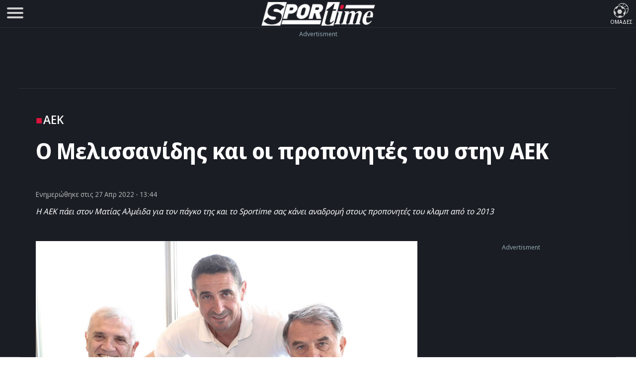

--- FILE ---
content_type: text/html; charset=UTF-8
request_url: https://www.sportime.gr/podosfairo/aek/o-melissanidis-ke-i-proponites-tou-stin-aek/
body_size: 25137
content:
<!DOCTYPE html>
<html lang="el" dir="ltr">
<head>
<base href="https://www.sportime.gr">
<meta charset="utf-8">
<meta name="viewport" content="width=device-width, initial-scale=1, minimum-scale=1">
<meta http-equiv="X-UA-Compatible" content="IE=edge">
<meta http-equiv="Content-Security-Policy" content="upgrade-insecure-requests">
<link rel="preload" href="https://www.sportime.gr/wp-content/themes/sportime-10/fonts/fonts-3/RLpWK4fy6r6tOBEJg0IAKzqdFZVZxpMkXJMhnB9XjO1o90LEW8si.woff2" as="font" type="font/woff2" crossorigin>
<link rel="preload" href="https://www.sportime.gr/wp-content/themes/sportime-10/fonts/fonts-3/RLpWK4fy6r6tOBEJg0IAKzqdFZVZxpMkXJMhnB9XjO1o90LEWMsiCKY.woff2" as="font" type="font/woff2" crossorigin>
<link rel="dns-prefetch" href="//www.sportime.gr">
	
<link rel="preload" as="style" href="https://www.sportime.gr/wp-content/themes/sportime-10/css/global.css?ver=251013-94350">
<link rel="preload" as="script" href="https://www.sportime.gr/wp-content/themes/sportime-10/js/global.js?ver=251007-122902">
<link rel="preload" as="script" href="https://www.sportime.gr/wp-content/plugins/wp-smushit/app/assets/js/smush-lazy-load.min.js?ver=3.23.0">
<title>Ο Μελισσανίδης και οι προπονητές του στην ΑΕΚ</title>
<link rel="dns-prefetch" href="//cdn.taboola.com">
<link rel="preload" as="style" href="https://www.sportime.gr/wp-content/themes/sportime-10/css/single.css?ver=250224-90016">
<link rel="preload" fetchpriority="high" as="image" href="https://www.sportime.gr/wp-content/uploads/2022/04/melissanidis-aek-1.jpg">
<meta property="article:section" content="ΑΕΚ">
<meta name="thumbnail" content="https://www.sportime.gr/wp-content/uploads/2022/04/melissanidis-aek-1-350x210.jpg">
<meta name="item-image" content="https://www.sportime.gr/wp-content/uploads/2022/04/melissanidis-aek-1.jpg">
<link rel="image_src"  href="https://www.sportime.gr/wp-content/uploads/2022/04/melissanidis-aek-1.jpg">	
<meta name="author" content="Τάσος Καπετανάκος">
<meta name="publish-date" content="27/04/2022 13:44:04">
<meta name="twitter:title" content="Ο Μελισσανίδης και οι προπονητές του στην ΑΕΚ">
<meta name="twitter:description" content="Η ΑΕΚ πάει στον Ματίας Αλμέιδα για τον πάγκο της και το Sportime σας κάνει αναδρομή στους προπονητές του κλαμπ από το 2013">
<meta name="twitter:image" content="https://www.sportime.gr/wp-content/uploads/2022/04/melissanidis-aek-1.jpg">
<script type="1346722b02b689787fe1b2bf-text/javascript">if(navigator.userAgent.match(/MSIE|Internet Explorer/i)||navigator.userAgent.match(/Trident\/7\..*?rv:11/i)){var href=document.location.href;if(!href.match(/[?&]nowprocket/)){if(href.indexOf("?")==-1){if(href.indexOf("#")==-1){document.location.href=href+"?nowprocket=1"}else{document.location.href=href.replace("#","?nowprocket=1#")}}else{if(href.indexOf("#")==-1){document.location.href=href+"&nowprocket=1"}else{document.location.href=href.replace("#","&nowprocket=1#")}}}}</script><script type="1346722b02b689787fe1b2bf-text/javascript">class RocketLazyLoadScripts{constructor(){this.triggerEvents=["keydown","mousedown","mousemove","touchmove","touchstart","touchend","wheel"],this.userEventHandler=this._triggerListener.bind(this),this.touchStartHandler=this._onTouchStart.bind(this),this.touchMoveHandler=this._onTouchMove.bind(this),this.touchEndHandler=this._onTouchEnd.bind(this),this.clickHandler=this._onClick.bind(this),this.interceptedClicks=[],window.addEventListener("pageshow",(e=>{this.persisted=e.persisted})),window.addEventListener("DOMContentLoaded",(()=>{this._preconnect3rdParties()})),this.delayedScripts={normal:[],async:[],defer:[]},this.allJQueries=[]}_addUserInteractionListener(e){document.hidden?e._triggerListener():(this.triggerEvents.forEach((t=>window.addEventListener(t,e.userEventHandler,{passive:!0}))),window.addEventListener("touchstart",e.touchStartHandler,{passive:!0}),window.addEventListener("mousedown",e.touchStartHandler),document.addEventListener("visibilitychange",e.userEventHandler))}_removeUserInteractionListener(){this.triggerEvents.forEach((e=>window.removeEventListener(e,this.userEventHandler,{passive:!0}))),document.removeEventListener("visibilitychange",this.userEventHandler)}_onTouchStart(e){"HTML"!==e.target.tagName&&(window.addEventListener("touchend",this.touchEndHandler),window.addEventListener("mouseup",this.touchEndHandler),window.addEventListener("touchmove",this.touchMoveHandler,{passive:!0}),window.addEventListener("mousemove",this.touchMoveHandler),e.target.addEventListener("click",this.clickHandler),this._renameDOMAttribute(e.target,"onclick","rocket-onclick"))}_onTouchMove(e){window.removeEventListener("touchend",this.touchEndHandler),window.removeEventListener("mouseup",this.touchEndHandler),window.removeEventListener("touchmove",this.touchMoveHandler,{passive:!0}),window.removeEventListener("mousemove",this.touchMoveHandler),e.target.removeEventListener("click",this.clickHandler),this._renameDOMAttribute(e.target,"rocket-onclick","onclick")}_onTouchEnd(e){window.removeEventListener("touchend",this.touchEndHandler),window.removeEventListener("mouseup",this.touchEndHandler),window.removeEventListener("touchmove",this.touchMoveHandler,{passive:!0}),window.removeEventListener("mousemove",this.touchMoveHandler)}_onClick(e){e.target.removeEventListener("click",this.clickHandler),this._renameDOMAttribute(e.target,"rocket-onclick","onclick"),this.interceptedClicks.push(e),e.preventDefault(),e.stopPropagation(),e.stopImmediatePropagation()}_replayClicks(){window.removeEventListener("touchstart",this.touchStartHandler,{passive:!0}),window.removeEventListener("mousedown",this.touchStartHandler),this.interceptedClicks.forEach((e=>{e.target.dispatchEvent(new MouseEvent("click",{view:e.view,bubbles:!0,cancelable:!0}))}))}_renameDOMAttribute(e,t,n){e.hasAttribute&&e.hasAttribute(t)&&(event.target.setAttribute(n,event.target.getAttribute(t)),event.target.removeAttribute(t))}_triggerListener(){this._removeUserInteractionListener(this),"loading"===document.readyState?document.addEventListener("DOMContentLoaded",this._loadEverythingNow.bind(this)):this._loadEverythingNow()}_preconnect3rdParties(){let e=[];document.querySelectorAll("script[type=rocketlazyloadscript]").forEach((t=>{if(t.hasAttribute("src")){const n=new URL(t.src).origin;n!==location.origin&&e.push({src:n,crossOrigin:t.crossOrigin||"module"===t.getAttribute("data-rocket-type")})}})),e=[...new Map(e.map((e=>[JSON.stringify(e),e]))).values()],this._batchInjectResourceHints(e,"preconnect")}async _loadEverythingNow(){this.lastBreath=Date.now(),this._delayEventListeners(),this._delayJQueryReady(this),this._handleDocumentWrite(),this._registerAllDelayedScripts(),this._preloadAllScripts(),await this._loadScriptsFromList(this.delayedScripts.normal),await this._loadScriptsFromList(this.delayedScripts.defer),await this._loadScriptsFromList(this.delayedScripts.async);try{await this._triggerDOMContentLoaded(),await this._triggerWindowLoad()}catch(e){}window.dispatchEvent(new Event("rocket-allScriptsLoaded")),this._replayClicks()}_registerAllDelayedScripts(){document.querySelectorAll("script[type=rocketlazyloadscript]").forEach((e=>{e.hasAttribute("src")?e.hasAttribute("async")&&!1!==e.async?this.delayedScripts.async.push(e):e.hasAttribute("defer")&&!1!==e.defer||"module"===e.getAttribute("data-rocket-type")?this.delayedScripts.defer.push(e):this.delayedScripts.normal.push(e):this.delayedScripts.normal.push(e)}))}async _transformScript(e){return await this._littleBreath(),new Promise((t=>{const n=document.createElement("script");[...e.attributes].forEach((e=>{let t=e.nodeName;"type"!==t&&("data-rocket-type"===t&&(t="type"),n.setAttribute(t,e.nodeValue))})),e.hasAttribute("src")?(n.addEventListener("load",t),n.addEventListener("error",t)):(n.text=e.text,t());try{e.parentNode.replaceChild(n,e)}catch(e){t()}}))}async _loadScriptsFromList(e){const t=e.shift();return t?(await this._transformScript(t),this._loadScriptsFromList(e)):Promise.resolve()}_preloadAllScripts(){this._batchInjectResourceHints([...this.delayedScripts.normal,...this.delayedScripts.defer,...this.delayedScripts.async],"preload")}_batchInjectResourceHints(e,t){var n=document.createDocumentFragment();e.forEach((e=>{if(e.src){const i=document.createElement("link");i.href=e.src,i.rel=t,"preconnect"!==t&&(i.as="script"),e.getAttribute&&"module"===e.getAttribute("data-rocket-type")&&(i.crossOrigin=!0),e.crossOrigin&&(i.crossOrigin=e.crossOrigin),n.appendChild(i)}})),document.head.appendChild(n)}_delayEventListeners(){let e={};function t(t,n){!function(t){function n(n){return e[t].eventsToRewrite.indexOf(n)>=0?"rocket-"+n:n}e[t]||(e[t]={originalFunctions:{add:t.addEventListener,remove:t.removeEventListener},eventsToRewrite:[]},t.addEventListener=function(){arguments[0]=n(arguments[0]),e[t].originalFunctions.add.apply(t,arguments)},t.removeEventListener=function(){arguments[0]=n(arguments[0]),e[t].originalFunctions.remove.apply(t,arguments)})}(t),e[t].eventsToRewrite.push(n)}function n(e,t){let n=e[t];Object.defineProperty(e,t,{get:()=>n||function(){},set(i){e["rocket"+t]=n=i}})}t(document,"DOMContentLoaded"),t(window,"DOMContentLoaded"),t(window,"load"),t(window,"pageshow"),t(document,"readystatechange"),n(document,"onreadystatechange"),n(window,"onload"),n(window,"onpageshow")}_delayJQueryReady(e){let t=window.jQuery;Object.defineProperty(window,"jQuery",{get:()=>t,set(n){if(n&&n.fn&&!e.allJQueries.includes(n)){n.fn.ready=n.fn.init.prototype.ready=function(t){e.domReadyFired?t.bind(document)(n):document.addEventListener("rocket-DOMContentLoaded",(()=>t.bind(document)(n)))};const t=n.fn.on;n.fn.on=n.fn.init.prototype.on=function(){if(this[0]===window){function e(e){return e.split(" ").map((e=>"load"===e||0===e.indexOf("load.")?"rocket-jquery-load":e)).join(" ")}"string"==typeof arguments[0]||arguments[0]instanceof String?arguments[0]=e(arguments[0]):"object"==typeof arguments[0]&&Object.keys(arguments[0]).forEach((t=>{delete Object.assign(arguments[0],{[e(t)]:arguments[0][t]})[t]}))}return t.apply(this,arguments),this},e.allJQueries.push(n)}t=n}})}async _triggerDOMContentLoaded(){this.domReadyFired=!0,await this._littleBreath(),document.dispatchEvent(new Event("rocket-DOMContentLoaded")),await this._littleBreath(),window.dispatchEvent(new Event("rocket-DOMContentLoaded")),await this._littleBreath(),document.dispatchEvent(new Event("rocket-readystatechange")),await this._littleBreath(),document.rocketonreadystatechange&&document.rocketonreadystatechange()}async _triggerWindowLoad(){await this._littleBreath(),window.dispatchEvent(new Event("rocket-load")),await this._littleBreath(),window.rocketonload&&window.rocketonload(),await this._littleBreath(),this.allJQueries.forEach((e=>e(window).trigger("rocket-jquery-load"))),await this._littleBreath();const e=new Event("rocket-pageshow");e.persisted=this.persisted,window.dispatchEvent(e),await this._littleBreath(),window.rocketonpageshow&&window.rocketonpageshow({persisted:this.persisted})}_handleDocumentWrite(){const e=new Map;document.write=document.writeln=function(t){const n=document.currentScript,i=document.createRange(),r=n.parentElement;let o=e.get(n);void 0===o&&(o=n.nextSibling,e.set(n,o));const s=document.createDocumentFragment();i.setStart(s,0),s.appendChild(i.createContextualFragment(t)),r.insertBefore(s,o)}}async _littleBreath(){Date.now()-this.lastBreath>45&&(await this._requestAnimFrame(),this.lastBreath=Date.now())}async _requestAnimFrame(){return document.hidden?new Promise((e=>setTimeout(e))):new Promise((e=>requestAnimationFrame(e)))}static run(){const e=new RocketLazyLoadScripts;e._addUserInteractionListener(e)}}RocketLazyLoadScripts.run();</script>	
<style>
@font-face{font-family:'Noto Sans Display';font-style:normal;font-weight:300;font-stretch:100%;font-display:swap;src:url(https://www.sportime.gr/wp-content/themes/sportime-10/fonts/fonts-3/RLpWK4fy6r6tOBEJg0IAKzqdFZVZxpMkXJMhnB9XjO1o90LEWMsiCKY.woff2) format('woff2');unicode-range:U+0370-03FF}@font-face{font-family:'Noto Sans Display';font-style:normal;font-weight:300;font-stretch:100%;font-display:swap;src:url(https://www.sportime.gr/wp-content/themes/sportime-10/fonts/fonts-3/RLpWK4fy6r6tOBEJg0IAKzqdFZVZxpMkXJMhnB9XjO1o90LEW8si.woff2) format('woff2');unicode-range:U+0000-00FF,U+0131,U+0152-0153,U+02BB-02BC,U+02C6,U+02DA,U+02DC,U+2000-206F,U+2074,U+20AC,U+2122,U+2191,U+2193,U+2212,U+2215,U+FEFF,U+FFFD}@font-face{font-family:'Noto Sans Display';font-style:normal;font-weight:400;font-stretch:100%;font-display:swap;src:url(https://www.sportime.gr/wp-content/themes/sportime-10/fonts/fonts-3/RLpWK4fy6r6tOBEJg0IAKzqdFZVZxpMkXJMhnB9XjO1o90LEWMsiCKY.woff2) format('woff2');unicode-range:U+0370-03FF}@font-face{font-family:'Noto Sans Display';font-style:normal;font-weight:400;font-stretch:100%;font-display:swap;src:url(https://www.sportime.gr/wp-content/themes/sportime-10/fonts/fonts-3/RLpWK4fy6r6tOBEJg0IAKzqdFZVZxpMkXJMhnB9XjO1o90LEW8si.woff2) format('woff2');unicode-range:U+0000-00FF,U+0131,U+0152-0153,U+02BB-02BC,U+02C6,U+02DA,U+02DC,U+2000-206F,U+2074,U+20AC,U+2122,U+2191,U+2193,U+2212,U+2215,U+FEFF,U+FFFD}@font-face{font-family:'Noto Sans Display';font-style:normal;font-weight:500;font-stretch:100%;font-display:swap;src:url(https://www.sportime.gr/wp-content/themes/sportime-10/fonts/fonts-3/RLpWK4fy6r6tOBEJg0IAKzqdFZVZxpMkXJMhnB9XjO1o90LEWMsiCKY.woff2) format('woff2');unicode-range:U+0370-03FF}@font-face{font-family:'Noto Sans Display';font-style:normal;font-weight:500;font-stretch:100%;font-display:swap;src:url(https://www.sportime.gr/wp-content/themes/sportime-10/fonts/fonts-3/RLpWK4fy6r6tOBEJg0IAKzqdFZVZxpMkXJMhnB9XjO1o90LEW8si.woff2) format('woff2');unicode-range:U+0000-00FF,U+0131,U+0152-0153,U+02BB-02BC,U+02C6,U+02DA,U+02DC,U+2000-206F,U+2074,U+20AC,U+2122,U+2191,U+2193,U+2212,U+2215,U+FEFF,U+FFFD}@font-face{font-family:'Noto Sans Display';font-style:normal;font-weight:600;font-stretch:100%;font-display:swap;src:url(https://www.sportime.gr/wp-content/themes/sportime-10/fonts/fonts-3/RLpWK4fy6r6tOBEJg0IAKzqdFZVZxpMkXJMhnB9XjO1o90LEWMsiCKY.woff2) format('woff2');unicode-range:U+0370-03FF}@font-face{font-family:'Noto Sans Display';font-style:normal;font-weight:600;font-stretch:100%;font-display:swap;src:url(https://www.sportime.gr/wp-content/themes/sportime-10/fonts/fonts-3/RLpWK4fy6r6tOBEJg0IAKzqdFZVZxpMkXJMhnB9XjO1o90LEW8si.woff2) format('woff2');unicode-range:U+0000-00FF,U+0131,U+0152-0153,U+02BB-02BC,U+02C6,U+02DA,U+02DC,U+2000-206F,U+2074,U+20AC,U+2122,U+2191,U+2193,U+2212,U+2215,U+FEFF,U+FFFD}@font-face{font-family:'Noto Sans Display';font-style:normal;font-weight:700;font-stretch:100%;font-display:swap;src:url(https://www.sportime.gr/wp-content/themes/sportime-10/fonts/fonts-3/RLpWK4fy6r6tOBEJg0IAKzqdFZVZxpMkXJMhnB9XjO1o90LEWMsiCKY.woff2) format('woff2');unicode-range:U+0370-03FF}@font-face{font-family:'Noto Sans Display';font-style:normal;font-weight:700;font-stretch:100%;font-display:swap;src:url(https://www.sportime.gr/wp-content/themes/sportime-10/fonts/fonts-3/RLpWK4fy6r6tOBEJg0IAKzqdFZVZxpMkXJMhnB9XjO1o90LEW8si.woff2) format('woff2');unicode-range:U+0000-00FF,U+0131,U+0152-0153,U+02BB-02BC,U+02C6,U+02DA,U+02DC,U+2000-206F,U+2074,U+20AC,U+2122,U+2191,U+2193,U+2212,U+2215,U+FEFF,U+FFFD}
</style>
<meta name='robots' content='index, follow, max-image-preview:large, max-snippet:-1, max-video-preview:-1' />
	<style>img:is([sizes="auto" i], [sizes^="auto," i]) { contain-intrinsic-size: 3000px 1500px }</style>
	
	<!-- This site is optimized with the Yoast SEO Premium plugin v26.5 (Yoast SEO v26.5) - https://yoast.com/wordpress/plugins/seo/ -->
	<meta name="description" content="Η ΑΕΚ πάει στον Ματίας Αλμέιδα για τον πάγκο της και το Sportime σας κάνει αναδρομή στους προπονητές του κλαμπ από το 2013" />
	<link rel="canonical" href="https://www.sportime.gr/podosfairo/aek/o-melissanidis-ke-i-proponites-tou-stin-aek/" />
	<meta property="og:locale" content="el_GR" />
	<meta property="og:type" content="article" />
	<meta property="og:title" content="Ο Μελισσανίδης και οι προπονητές του στην ΑΕΚ" />
	<meta property="og:description" content="Η ΑΕΚ πάει στον Ματίας Αλμέιδα για τον πάγκο της και το Sportime σας κάνει αναδρομή στους προπονητές του κλαμπ από το 2013" />
	<meta property="og:url" content="https://www.sportime.gr/podosfairo/aek/o-melissanidis-ke-i-proponites-tou-stin-aek/" />
	<meta property="og:site_name" content="sportime.gr" />
	<meta property="article:publisher" content="https://www.facebook.com/sportimegr/" />
	<meta property="article:published_time" content="2022-04-27T10:44:04+00:00" />
	<meta property="article:modified_time" content="2022-04-27T10:48:46+00:00" />
	<meta property="og:image" content="https://www.sportime.gr/wp-content/uploads/2022/04/melissanidis-aek-1.jpg" />
	<meta property="og:image:width" content="1200" />
	<meta property="og:image:height" content="720" />
	<meta property="og:image:type" content="image/jpeg" />
	<meta name="author" content="Τάσος Καπετανάκος" />
	<meta name="twitter:card" content="summary_large_image" />
	<meta name="twitter:creator" content="@sportimegreece" />
	<meta name="twitter:site" content="@sportimegreece" />
	<meta name="twitter:label1" content="Συντάχθηκε από" />
	<meta name="twitter:data1" content="Τάσος Καπετανάκος" />
	<meta name="twitter:label2" content="Εκτιμώμενος χρόνος ανάγνωσης" />
	<meta name="twitter:data2" content="8 λεπτά" />
	<script type="application/ld+json" class="yoast-schema-graph">{"@context":"https://schema.org","@graph":[{"@type":"NewsArticle","@id":"https://www.sportime.gr/podosfairo/aek/o-melissanidis-ke-i-proponites-tou-stin-aek/#article","isPartOf":{"@id":"https://www.sportime.gr/podosfairo/aek/o-melissanidis-ke-i-proponites-tou-stin-aek/"},"author":{"name":"Τάσος Καπετανάκος","@id":"https://www.sportime.gr/#/schema/person/052dc9ff61a235e175979a607beb0485"},"headline":"Ο Μελισσανίδης και οι προπονητές του στην ΑΕΚ","datePublished":"2022-04-27T10:44:04+00:00","dateModified":"2022-04-27T10:48:46+00:00","mainEntityOfPage":{"@id":"https://www.sportime.gr/podosfairo/aek/o-melissanidis-ke-i-proponites-tou-stin-aek/"},"wordCount":1314,"publisher":{"@id":"https://www.sportime.gr/#organization"},"image":{"@id":"https://www.sportime.gr/podosfairo/aek/o-melissanidis-ke-i-proponites-tou-stin-aek/#primaryimage"},"thumbnailUrl":"https://www.sportime.gr/wp-content/uploads/2022/04/melissanidis-aek-1.jpg","keywords":["ΑΕΚ","Δημήτρης Μελισσανίδης"],"articleSection":["Stoiximan Super League","Featured","Sportminute","Ποδόσφαιρο","ΑΕΚ"],"inLanguage":"el","copyrightYear":"2022","copyrightHolder":{"@id":"https://www.sportime.gr/#organization"}},{"@type":"WebPage","@id":"https://www.sportime.gr/podosfairo/aek/o-melissanidis-ke-i-proponites-tou-stin-aek/","url":"https://www.sportime.gr/podosfairo/aek/o-melissanidis-ke-i-proponites-tou-stin-aek/","name":"Ο Μελισσανίδης και οι προπονητές του στην ΑΕΚ - sportime.gr","isPartOf":{"@id":"https://www.sportime.gr/#website"},"primaryImageOfPage":{"@id":"https://www.sportime.gr/podosfairo/aek/o-melissanidis-ke-i-proponites-tou-stin-aek/#primaryimage"},"image":{"@id":"https://www.sportime.gr/podosfairo/aek/o-melissanidis-ke-i-proponites-tou-stin-aek/#primaryimage"},"thumbnailUrl":"https://www.sportime.gr/wp-content/uploads/2022/04/melissanidis-aek-1.jpg","datePublished":"2022-04-27T10:44:04+00:00","dateModified":"2022-04-27T10:48:46+00:00","description":"Η ΑΕΚ πάει στον Ματίας Αλμέιδα για τον πάγκο της και το Sportime σας κάνει αναδρομή στους προπονητές του κλαμπ από το 2013","inLanguage":"el","potentialAction":[{"@type":"ReadAction","target":["https://www.sportime.gr/podosfairo/aek/o-melissanidis-ke-i-proponites-tou-stin-aek/"]}]},{"@type":"ImageObject","inLanguage":"el","@id":"https://www.sportime.gr/podosfairo/aek/o-melissanidis-ke-i-proponites-tou-stin-aek/#primaryimage","url":"https://www.sportime.gr/wp-content/uploads/2022/04/melissanidis-aek-1.jpg","contentUrl":"https://www.sportime.gr/wp-content/uploads/2022/04/melissanidis-aek-1.jpg","width":1200,"height":720,"caption":"Μελισσανίδης, Χιμένεθ, Μπάγεβιτς"},{"@type":"WebSite","@id":"https://www.sportime.gr/#website","url":"https://www.sportime.gr/","name":"Sportime","description":"Αθλητικό portal με όλα τα τελευταία αθλητικά νέα, ειδήσεις για όλα τα σπορ από την Ελλάδα και τον κόσμο","publisher":{"@id":"https://www.sportime.gr/#organization"},"alternateName":"Sportime.gr","potentialAction":[{"@type":"SearchAction","target":{"@type":"EntryPoint","urlTemplate":"https://www.sportime.gr/?s={search_term_string}"},"query-input":{"@type":"PropertyValueSpecification","valueRequired":true,"valueName":"search_term_string"}}],"inLanguage":"el"},{"@type":"Organization","@id":"https://www.sportime.gr/#organization","name":"Sportime","alternateName":"Sportime.gr","url":"https://www.sportime.gr/","logo":{"@type":"ImageObject","inLanguage":"el","@id":"https://www.sportime.gr/#/schema/logo/image/","url":"https://www.sportime.gr/wp-content/uploads/2021/09/sportimelogo-530x114-1.png","contentUrl":"https://www.sportime.gr/wp-content/uploads/2021/09/sportimelogo-530x114-1.png","width":530,"height":114,"caption":"Sportime"},"image":{"@id":"https://www.sportime.gr/#/schema/logo/image/"},"sameAs":["https://www.facebook.com/sportimegr/","https://x.com/sportimegreece","https://www.instagram.com/sportime.gr/","https://www.youtube.com/channel/UCZgyYKydmNaK_2TelL7MBRw","https://el.wikipedia.org/wiki/Sportime"],"email":"info@sportime.gr","telephone":"2109955364","legalName":"SPORTIME ΔΙΑΔΙΚΤΥΑΚΗ ΜΟΝΟΠΡΟΣΩΠΗ ΙΔΙΩΤΙΚΗ ΚΕΦΑΛΑΙΟΥΧΙΚΗ ΕΤΑΙΡΕΙΑ","vatID":"159116601000","taxID":"801558450","publishingPrinciples":"https://www.sportime.gr/about/","ownershipFundingInfo":"https://www.sportime.gr/tautotita-sportime/","correctionsPolicy":"https://www.sportime.gr/about/","ethicsPolicy":"https://www.sportime.gr/about/","diversityPolicy":"https://www.sportime.gr/about/"},{"@type":"Person","@id":"https://www.sportime.gr/#/schema/person/052dc9ff61a235e175979a607beb0485","name":"Τάσος Καπετανάκος","description":"Ρεπορτάζ ΑΕΚ από το 2004. Λίγο καιρό μετά την «ανάσταση» της με τον Ντέμη μπροστάρη. Εκτοτε έχουμε ζήσει μαζί της τα πάντα. Τίτλους, διακρίσεις στην Ευρώπη και στην Ελλάδα, ταξίδια στο εξωτερικό, υποβιβασμό, χωράφια στην Γ’ εθνική, ταξίδι μέχρι και τη… Νάξο με 8-9 μποφόρ και μετά την μεγάλη επιστροφή με Μελισσανίδη. Στα ΜΜΕ έχουμε «γράψει» αρκετά χιλιόμετρα και κάτι εκατομμύρια σε λέξεις («ΩΡΑ» σε 3-4 διαφορετικές version της, «Score», «Livesport», «Δικέφαλος» σε χαρτί και internet, enwsi.gr, aek365.gr, iefimerida.gr, coppa.gr). Κατά βάση ποδόσφαιρο και εκεί μείναμε στα πρώτα και δεύτερα άντα μας, αλλά κάναμε και πέρασμα νωρίτερα από το μπάσκετ και το χάντμπολ της ΑΕΚ. «Δημοσιογράφος» λέει ο τιμητικός τίτλος. Ρεπόρτερ πέντε ηπείρων και επτά θαλασσών θα προτιμούσα εγώ. Και συνεχίζουμε...","url":"https://www.sportime.gr/author/tkapet/"}]}</script>
	<!-- / Yoast SEO Premium plugin. -->


		<style>
			.lazyload,
			.lazyloading {
				max-width: 100%;
			}
		</style>
		<link rel='stylesheet' id='globalcss-css' href='https://www.sportime.gr/wp-content/themes/sportime-10/css/global.css?ver=251013-94350' type='text/css' media='all' />
<link rel='stylesheet' id='singlecss-css' href='https://www.sportime.gr/wp-content/themes/sportime-10/css/single.css?ver=250224-90016' type='text/css' media='all' />
		<script type="1346722b02b689787fe1b2bf-text/javascript">
			document.documentElement.className = document.documentElement.className.replace('no-js', 'js');
		</script>
		<link rel="icon" href="https://www.sportime.gr/wp-content/uploads/2022/12/cropped-icon-512x512-1-32x32.png" sizes="32x32" />
<link rel="icon" href="https://www.sportime.gr/wp-content/uploads/2022/12/cropped-icon-512x512-1-192x192.png" sizes="192x192" />
<link rel="apple-touch-icon" href="https://www.sportime.gr/wp-content/uploads/2022/12/cropped-icon-512x512-1-180x180.png" />
<meta name="msapplication-TileImage" content="https://www.sportime.gr/wp-content/uploads/2022/12/cropped-icon-512x512-1-270x270.png" />
	
<meta name="MobileOptimized" content="width"><meta name="HandheldFriendly" content="true"><meta name="google-site-verification" content="lvm960fI7Hv_7fVpDdYdYCevcWrmJbBzaOokVlqE0RM"><meta name="google-site-verification" content="T7js-Rx2-jMyYtGAv1l1fDlIYiAvclNIGktEcOZd2JU"><meta name="msvalidate.01" content="3632DE01751E141A0684921C3DA316D5"><meta name="yandex-verification" content="3b315b17542bb316"><meta property="fb:pages" content="223078244865414"><meta name="Publisher" content="Sportime.gr, https://www.sportime.gr"><meta name="document-classification" content="internet"><meta name="document-type" content="Public"><meta name="document-state" content="dynamic"><meta name="mobile-web-app-capable" content="yes"><meta name="apple-mobile-web-app-status-bar-style" content="white"><meta name="apple-mobile-web-app-title" content="Sportime">
<link rel="apple-touch-icon" sizes="57x57" href="https://www.sportime.gr/wp-content/themes/sportime-10/manifest/apple-touch-icon-57x57.png">
<link rel="apple-touch-icon" sizes="60x60" href="https://www.sportime.gr/wp-content/themes/sportime-10/manifest/apple-touch-icon-60x60.png">
<link rel="apple-touch-icon" sizes="72x72" href="https://www.sportime.gr/wp-content/themes/sportime-10/manifest/apple-touch-icon-72x72.png">
<link rel="apple-touch-icon" sizes="76x76" href="https://www.sportime.gr/wp-content/themes/sportime-10/manifest/apple-touch-icon-76x76.png">
<link rel="apple-touch-icon" sizes="114x114" href="https://www.sportime.gr/wp-content/themes/sportime-10/manifest/apple-touch-icon-114x114.png">
<link rel="apple-touch-icon" sizes="120x120" href="https://www.sportime.gr/wp-content/themes/sportime-10/manifest/apple-touch-icon-120x120.png">
<link rel="apple-touch-icon" sizes="144x144" href="https://www.sportime.gr/wp-content/themes/sportime-10/manifest/apple-touch-icon-144x144.png">
<link rel="apple-touch-icon" sizes="152x152" href="https://www.sportime.gr/wp-content/themes/sportime-10/manifest/apple-touch-icon-152x152.png">
<link rel="apple-touch-icon" sizes="180x180" href="https://www.sportime.gr/wp-content/themes/sportime-10/manifest/apple-touch-icon-180x180.png">
<link rel="icon" sizes="192x192" href="https://www.sportime.gr/wp-content/themes/sportime-10/manifest/icon-192x192.png">
<link rel="icon" sizes="32x32" href="https://www.sportime.gr/wp-content/themes/sportime-10/manifest/icon-32x32.png">
<link rel="icon" sizes="96x96" href="https://www.sportime.gr/wp-content/themes/sportime-10/manifest/icon-96x96.png">
<link rel="icon" sizes="16x16" href="https://www.sportime.gr/wp-content/themes/sportime-10/manifest/icon-16x16.png">
<link rel="apple-touch-startup-image" href="https://www.sportime.gr/wp-content/themes/sportime-10/manifest/apple-icon-180x180.png">
<link rel="mask-icon" href="https://www.sportime.gr/wp-content/themes/sportime-10/manifest/safari-pinned-tab.svg">
<link rel="manifest" href="https://www.sportime.gr/wp-content/themes/sportime-10/manifest/manifest.json">
<meta name="msapplication-TileColor" content="#ffffff">
<meta name="msapplication-TileImage" content="https://www.sportime.gr/wp-content/themes/sportime-10/manifest/ms-icon-144x144.png">
<meta name="theme-color" content="#1a1d24">
</head>

<body class="wp-singular post-template-default single single-post postid-5781730 single-format-standard wp-custom-logo wp-theme-sportime-10">
<header class="main-header">
	<div class="header-grid">
		<nav role="navigation">
			<div id="menuToggle" title="Menu">
				<input type="checkbox" name="menu" aria-labelledby="menuToggle"/>
				<span class="qspan"></span>
				<span class="qspan"></span>
				<span class="qspan"></span>
				<ul id="menu" aria-label="Primary" itemscope="" itemtype="https://www.schema.org/SiteNavigationElement">
					<li class="grid-li no-border">
						<a href="https://www.sportime.gr/latest/" title="Τελευταία Νέα" class="frontpage-icons" itemprop="url">
							<img class="dark-icon lazyload" decoding="async" data-src="https://www.sportime.gr/wp-content/themes/sportime-10/images/menu-icons/latest-2.svg" width="50" height="50" alt="Τελευταία Νέα - Ενημέρωση" itemprop="image" src="[data-uri]" style="--smush-placeholder-width: 50px; --smush-placeholder-aspect-ratio: 50/50;">
							<span class="thememode" itemprop="name">Τελευταία Νέα</span>
						</a>
						<a href="https://www.sportime.gr/vathmologies/" title="Βαθμολογίες πρωταθλημάτων ποδοσφαίρου" class="frontpage-icons" itemprop="url">
							<img decoding="async" data-src="https://www.sportime.gr/wp-content/themes/sportime-10/images/menu-icons/ranking.svg" width="50" height="50" alt="Βαθμολογίες μεγαλύτερων πρωταθλημάτων" itemprop="image" src="[data-uri]" class="lazyload" style="--smush-placeholder-width: 50px; --smush-placeholder-aspect-ratio: 50/50;">
							<span class="thememode" itemprop="name">Βαθμολογίες</span>
						</a>
						<a href="https://www.sportime.gr/protoselida/" title="Πρωτοσέλιδα ελληνικού τύπου" class="frontpage-icons" itemprop="url">
							<img decoding="async" data-src="https://www.sportime.gr/wp-content/themes/sportime-10/images/menu-icons/frontpage-3.svg" width="50" height="50" class="dark-icon lazyload" alt="Πρωτοσέλιδα ελληνικού τύπου" itemprop="image" src="[data-uri]" style="--smush-placeholder-width: 50px; --smush-placeholder-aspect-ratio: 50/50;">
							<span class="thememode" itemprop="name">Πρωτοσέλιδα</span>
						</a>
					</li>
					<li class="grid-li no-border">
						<a href="https://www.sportime.gr/i-kinisi-stous-dromous/" title="Η κίνηση στους δρόμους live" class="frontpage-icons" itemprop="url">
							<img decoding="async" data-src="https://www.sportime.gr/wp-content/themes/sportime-10/images/menu-icons/traffic-2.svg" width="50" height="50" alt="Η κίνηση στους δρόμους" itemprop="image" src="[data-uri]" class="lazyload" style="--smush-placeholder-width: 50px; --smush-placeholder-aspect-ratio: 50/50;">
							<span class="thememode" itemprop="name">Κίνηση Live</span>
						</a>
						<div class="mode">
							<label for="slider" id="switch" class="switch" title="Αλλαγή θέματος φωτεινό/σκούρο">
								<input type="checkbox" onchange="if (!window.__cfRLUnblockHandlers) return false; toggleTheme()" id="slider" aria-labelledby="switch" data-cf-modified-1346722b02b689787fe1b2bf-="">
								<span class="slider round"></span>
							</label>
							<span class="thememode">Θέμα Sportime</span>
							<!-- <button id="switch" onclick="toggleTheme()">Switch</button> -->
						</div>
						
					</li>					
					<li class="no-border">
						<form method="get" action="https://www.sportime.gr/" class="searchy">
							<input type="text" class="SearchSportime searchTerm" placeholder="Τι ψάχνετε;" name="s">
							<button type="submit" class="searchButton">
								<img decoding="async" data-src="https://www.sportime.gr/wp-content/themes/sportime-10/images/menu-icons/search.svg" width="20" height="20" alt="Αναζητήστε στο Sportime" src="[data-uri]" class="lazyload" style="--smush-placeholder-width: 20px; --smush-placeholder-aspect-ratio: 20/20;">
							</button>
						</form>
					</li>
					
					<li class="menu-tags-frame">
						<div class="menu-tags">
							<a href="https://www.sportime.gr/tag/olympiakos/" class="menu-tags-box" title="#Ολυμπιακός">#ΟΛΥΜΠΙΑΚΟΣ</a>
							<a href="https://www.sportime.gr/tag/aris-fc/" class="menu-tags-box" title="#Άρης">#ΑΡΗΣ</a>
							<a href="https://www.sportime.gr/tag/paok/" class="menu-tags-box" title="#ΠΑΟΚ">#ΠΑΟΚ</a>
							<a href="https://www.sportime.gr/tag/panathinaikos/" class="menu-tags-box" title="#Παναθηναϊκός">#ΠΑΝΑΘΗΝΑΪΚΟΣ</a>
						</div>
						<span class="tagmode">#TAGS</span>
					</li>
					
					<li itemprop="name"><a href="https://www.sportime.gr/category/podosfairo/" itemprop="url" title="Ποδόσφαιρο - Όλες οι ειδήσεις">ΠΟΔΟΣΦΑΙΡΟ</a></li>
					<li itemprop="name"><a href="https://www.sportime.gr/category/basket/" itemprop="url" title="Μπάσκετ - Όλες οι ειδήσεις">ΜΠΑΣΚΕΤ</a></li>
					<li itemprop="name"><a href="https://www.sportime.gr/category/podosfairo/epo-diaitisia/" itemprop="url" title="Διαιτησία">ΔΙΑΙΤΗΣΙΑ</a></li>
					<li itemprop="name"><a href="https://www.sportime.gr/category/spor/stivos/" itemprop="url" title="Στίβος">ΣΤΙΒΟΣ</a></li>
					<li itemprop="name"><a href="https://www.sportime.gr/category/spor/" itemprop="url" title="Sports">ΣΠΟΡ</a></li>
					<li itemprop="name"><a href="https://www.sportime.gr/category/web-edition/" itemprop="url" title="e-Sportime ηλεκτρονική ιντερνετική εφημερίδα">SPORTIME PDF</a></li>
					<li itemprop="name"><a href="https://www.kingbet.net/" rel="noopener external" target="_blank" itemprop="url" title="KingBet νέα για το στοίχημα">ΣΤΟΙΧΗΜΑ</a></li>
					<li itemprop="name"><a href="https://www.sportime.gr/author/agentgreek/" itemprop="url" title="Αgent Greek">ΑGENT GREEK</a></li>
					<li itemprop="name"><a href="https://www.sportime.gr/category/media/" itemprop="url" title="Media, Spoilers, Νέα από την Showbiz">MEDIA NEWS</a></li>
					<li itemprop="name"><a href="https://www.sportime.gr/category/weather/" itemprop="url" title="Weather - Ο καιρός">ΚΑΙΡΟΣ</a></li>
					<li itemprop="name"><a href="https://www.sportime.gr/category/extratime/" itemprop="url" title="Επικαιρότητα - Όλες οι ειδήσεις από την κοινωνία">EXTRATIME</a></li>
					<li itemprop="name"><a href="https://www.sportime.gr/category/sportime-bet/" itemprop="url" title="Sportime Bet">SPORTIME BET</a></li>
					<li itemprop="name"><a href="https://www.sportime.gr/tautotita-sportime/" itemprop="url" title="Sportime" class="ltext">SPORTIME ΔΙΑΔΙΚΤΥΑΚΗ ΜΟΝ.I.K.E.</a></li>
				</ul>
			</div>
		</nav>
		<a href="https://www.sportime.gr" title="Sportime" class="logo">
			<img decoding="async" data-src="https://www.sportime.gr/wp-content/themes/sportime-10/images/sportime-logo-retina.png" width="482" height="102" alt="Sportime - Ειδήσεις, Τελευταία Νέα, Βαθμολογίες, Πρωτοσέλιδα" class="thelogo lazyload" src="[data-uri]" style="--smush-placeholder-width: 482px; --smush-placeholder-aspect-ratio: 482/102;">
					</a>
		<div class="right-menu">
			<div class="container">
				<input type="checkbox" id="menuBtn" />  
				<label class="menu__button" for="menuBtn">
					<img decoding="async" data-src="https://www.sportime.gr/wp-content/themes/sportime-10/images/balls-button.svg" width="30" height="30" alt="Ομάδες ποδοσφαίρου και μπάσκετ" class="img-button lazyload" src="[data-uri]" style="--smush-placeholder-width: 30px; --smush-placeholder-aspect-ratio: 30/30;">
					<span class="menu-span">ΟΜΑΔΕΣ</span>
				</label>
				<label class="menu__close" for="menuBtn"></label> 
				<div class="menu">
	<div class="menu__container">
		<nav>
        <ul>
			<li class="right-menu-t">ΕΛΛΗΝΙΚΟ ΠΟΔΟΣΦΑΙΡΟ</li>
			<li class="subli team-flex">
				<img decoding="async" data-src="https://www.sportime.gr/wp-content/themes/sportime-10/images/teams/gr-football.2025-26.png" alt="World Football Ομάδες" width="372" height="402" border="0" usemap="#MapGR" class="mapp lazyload" src="[data-uri]" style="--smush-placeholder-width: 372px; --smush-placeholder-aspect-ratio: 372/402;" />
				<map name="MapGR" id="MapGR">
				<area shape="rect" coords="5,10,65,70" href="https://www.sportime.gr/category/podosfairo/aek/" alt="ΑΕΚ FC" title="ΑΕΚ" />
				<area shape="rect" coords="80,10,140,70" href="https://www.sportime.gr/category/podosfairo/aris-fc/" alt="ΑΡΗΣ FC" title="ΑΡΗΣ"/>
				<area shape="rect" coords="150,10,210,70" href="https://www.sportime.gr/category/podosfairo/asteras-tripolis/" alt="ΑΣΤΕΡΑΣ ΤΡΙΠΟΛΗΣ FC" title="ΑΣΤΕΡΑΣ ΤΡΙΠΟΛΗΣ" />
				<area shape="rect" coords="225,10,285,70" href="https://www.sportime.gr/category/podosfairo/atromitos-athinon/" alt="ΑΤΡΟΜΗΤΟΣ ΑΘΗΝΩΝ FC" title="ΑΤΡΟΜΗΤΟΣ ΑΘΗΝΩΝ" />
				<area shape="rect" coords="5,90,65,150" href="https://www.sportime.gr/category/podosfairo/nps-volos/" alt="NPS VOLOS" title="ΒΟΛΟΣ"/>
				<area shape="rect" coords="80,90,140,150" href="https://www.sportime.gr/tag/kifisia/" alt="KIFISIA FC" title="ΚΗΦΙΣΙΑ"/>
				<area shape="rect" coords="150,90,210,150" href="https://www.sportime.gr/category/podosfairo/lamia/" alt="ΛΑΜΙΑ FC" title="ΛΑΜΙΑ"/>
				<area shape="rect" coords="225,90,285,150" href="https://www.sportime.gr/category/podosfairo/levadeiakos/" alt="ΛΕΒΑΔΕΙΑΚΟΣ FC" title="ΛΕΒΑΔΕΙΑΚΟΣ"/>
				<area shape="rect" coords="5,170,65,230" href="https://www.sportime.gr/category/podosfairo/olimpiakos/" alt="ΟΛΥΜΠΙΑΚΟΣ FC" title="ΟΛΥΜΠΙΑΚΟΣ"/>
				<area shape="rect" coords="80,170,140,230" href="https://www.sportime.gr/category/podosfairo/ofi/" alt="ΟΦΗ FC" title="ΟΦΗ"/>
				<area shape="rect" coords="150,170,210,230" href="https://www.sportime.gr/category/podosfairo/panathinaikos/" alt="ΠΑΝΑΘΗΝΑΪΚΟΣ FC" title="ΠΑΝΑΘΗΝΑΪΚΟΣ"/>
				<area shape="rect" coords="225,170,285,230" href="https://www.sportime.gr/category/podosfairo/panaitolikos/" alt="ΠΑΝΑΙΤΩΛΙΚΟΣ FC" title="ΠΑΝΑΙΤΩΛΙΚΟΣ"/>
				<area shape="rect" coords="5,250,65,310" href="https://www.sportime.gr/tag/panserraikos/" alt="ΠΑΝΣΕΡΡΑΪΚΟΣ FC" title="ΠΑΝΣΕΡΡΑΪΚΟΣ"/>
				
				<area shape="rect" coords="80,250,140,310" href="https://www.sportime.gr/category/podosfairo/paok/" alt="ΠΑΣ ΓΙΑΝΝΙΝΑ FC" alt="ΠΑΟΚ FC" title="ΠΑΟΚ"/>
				<area shape="rect" coords="150,250,210,310" href="https://www.sportime.gr/category/podosfairo/ael/" alt="Α.Ε.ΛΑΡΙΣΣΑ FC" title="ΑΕΛ"/>
				<area shape="rect" coords="225,250,285,310" href="https://www.sportime.gr/category/podosfairo/pas-giannina/" alt="Π.Α.Σ. ΓΙΑΝΝΙΝΑ FC" title="ΠΑΣ ΓΙΑΝΝΙΝΑ"/>
				
				</map>
			</li>
			<li class="right-menu-t">ΕΛΛΗΝΙΚΟ ΜΠΑΣΚΕΤ</li>
			<li class="subli team-flex">
				<img decoding="async" data-src="https://www.sportime.gr/wp-content/themes/sportime-10/images/teams/gr-basketball.png" alt="World Football Ομάδες" width="372" height="402" border="0" usemap="#MapGRBS" class="mapp lazyload" src="[data-uri]" style="--smush-placeholder-width: 372px; --smush-placeholder-aspect-ratio: 372/402;" />
				<map name="MapGRBS" id="MapGRBS">
				<area shape="rect" coords="5,10,65,70" href="https://www.sportime.gr/category/basket/aek-bc/" alt="ΑΕΚ ΜΠΑΣΚΕΤ" title="ΑΕΚ BC"/>
				<area shape="rect" coords="80,10,140,70" href="https://www.sportime.gr/category/basket/apollon-patras/" alt="ΑΠΟΛΛΩΝ ΠΑΤΡΑΣ ΜΠΑΣΚΕΤ" title="ΑΠΟΛΛΩΝ ΠΑΤΡΑΣ BC"/>
				<area shape="rect" coords="150,10,210,70" href="https://www.sportime.gr/category/basket/aris-bc/" alt="ΑΡΗΣ ΜΠΑΣΚΕΤ" title="ΑΡΗΣ BC"/>
				<area shape="rect" coords="225,10,285,70" href="https://www.sportime.gr/category/basket/iraklis-bc/" alt="ΗΡΑΚΛΗΣ ΜΠΑΣΚΕΤ" title="ΗΡΑΚΛΗΣ BC"/>
				<area shape="rect" coords="5,90,65,150" href="https://www.sportime.gr/category/basket/ionikos-nikaias-bc/" alt="ΙΩΝΙΚΟΣ ΜΠΑΣΚΕΤ" title="ΙΩΝΙΚΟΣ BC"/>
				<area shape="rect" coords="80,90,140,150" href="https://www.sportime.gr/category/basket/kolossos-bc/" alt="ΚΟΛΟΣΣΟΣ ΜΠΑΣΚΕΤ" title="ΚΟΛΟΣΣΟΣ BC"/>
				<area shape="rect" coords="150,90,210,150" href="https://www.sportime.gr/category/basket/larissa-bc/" alt="ΛΑΡΙΣΑ ΜΠΑΣΚΕΤ" title="ΛΑΡΙΣΑ BC"/>
				<area shape="rect" coords="225,90,285,150" href="https://www.sportime.gr/category/basket/layrio-bc/" alt="ΛΑΥΡΙΟ ΜΠΑΣΚΕΤ" title="ΛΑΥΡΙΟ BC"/>	
				<area shape="rect" coords="5,170,65,230" href="https://www.sportime.gr/category/basket/olympiakos-bc/" alt="ΟΛΥΜΠΙΑΚΟΣ ΜΠΑΣΚΕΤ" title="ΟΛΥΜΠΙΑΚΟΣ BC"/>
				<area shape="rect" coords="80,170,140,230" href="https://www.sportime.gr/category/basket/panathinaikos-bc/" alt="ΠΑΝΑΘΗΝΑΪΚΟΣ ΜΠΑΣΚΕΤ" title="ΠΑΝΑΘΗΝΑΪΚΟΣ BC"/>
				<area shape="rect" coords="150,170,210,230" href="https://www.sportime.gr/category/basket/paok-bc/" alt="ΠΑΟΚ ΜΠΑΣΚΕΤ" title="ΠΑΟΚ BC"/>
				<area shape="rect" coords="225,170,285,230" href="https://www.sportime.gr/category/basket/peristeri-bc/" alt="ΠΕΡΙΣΤΕΡΙ ΜΠΑΣΚΕΤ" title="ΠΕΡΙΣΤΕΡΙ BC"/>				
				<area shape="rect" coords="5,250,65,310" href="https://www.sportime.gr/category/basket/promitheas-patras/" alt="ΠΡΟΜΗΘΕΑΣ ΜΠΑΣΚΕΤ" title="ΠΡΟΜΗΘΕΑΣ BC"/>
				</map>
			</li>			
			<li class="right-menu-t">ΠΑΓΚΟΣΜΙΟ ΠΟΔΟΣΦΑΙΡΟ</li>
			<li class="subli team-flex">
				<img decoding="async" data-src="https://www.sportime.gr/wp-content/themes/sportime-10/images/teams/world-football.png" alt="World Football Ομάδες" width="372" height="402" border="0" usemap="#Map" class="mapp lazyload" src="[data-uri]" style="--smush-placeholder-width: 372px; --smush-placeholder-aspect-ratio: 372/402;" />
				<map name="Map" id="Map">
				<area shape="rect" coords="5,10,65,70" href="https://www.sportime.gr/tag/real-madrid/" alt="REAL MADRID" title="ΡΕΑΛ ΜΑΔΡΙΤΗΣ"/>
				<area shape="rect" coords="80,10,140,70" href="https://www.sportime.gr/tag/barcelona/" alt="Barcelona" title="ΜΠΑΡΤΣΕΛΟΝΑ"/>
				<area shape="rect" coords="150,10,210,70" href="https://www.sportime.gr/tag/atletico-de-madrid/" alt="ATLETICO MADRID" title="ΑΤΛΕΤΙΚΟ ΜΑΔΡΙΤΗΣ"/>
				<area shape="rect" coords="225,10,285,70" href="https://www.sportime.gr/tag/liverpool/" alt="LIVERPOOL" title="ΛΙΒΕΡΠΟΥΛ"/>
				<area shape="rect" coords="5,90,65,150" href="https://www.sportime.gr/tag/manchester-united/" alt="MANCHESTER UNITED" title="ΜΑΝΤΣΕΣΤΕΡ Γ."/>
				<area shape="rect" coords="80,90,140,150" href="https://www.sportime.gr/tag/arsenal/" alt="ARSENAL" title="ΑΡΣΕΝΑΛ"/>
				<area shape="rect" coords="150,90,210,150" href="https://www.sportime.gr/tag/chelsea/" alt="CHELSEA" title="ΤΣΕΛΣΙ"/>
				<area shape="rect" coords="225,90,285,150" href="https://www.sportime.gr/tag/manchester-city/" alt="MANCHESTER CITY" title="ΜΑΝΤΣΕΣΤΕΡ ΣΙΤΥ"/>	
				<area shape="rect" coords="5,170,65,230" href="https://www.sportime.gr/tag/tottenham-hotspur/" alt="TOTTENHAM" title="ΤΟΤΤΕΝΑΜ"/>
				<area shape="rect" coords="80,170,140,230" href="https://www.sportime.gr/tag/juventus/" alt="JUVENTUS" title="ΓΙΟΥΒΕΝΤΟΥΣ"/>
				<area shape="rect" coords="150,170,210,230" href="https://www.sportime.gr/tag/milan/" alt="MILAN" title="ΜΙΛΑΝ"/>
				<area shape="rect" coords="225,170,285,230" href="https://www.sportime.gr/tag/inter/" alt="INTER" title="ΙΝΤΕΡ"/>				
				<area shape="rect" coords="5,250,65,310" href="https://www.sportime.gr/tag/roma/" alt="ROMA" title="ΡΟΜΑ"/>
				<area shape="rect" coords="80,250,140,310" href="https://www.sportime.gr/tag/paris-saint-germain/" alt="PSG" title="ΠΑΡΙ ΣΕΝ ΖΕΡΜΑΙΝ"/>
				<area shape="rect" coords="150,250,210,310" href="https://www.sportime.gr/tag/bayern-munich/" alt="BAYERN" title="ΜΠΑΓΕΡΝ"/>
				<area shape="rect" coords="225,250,285,310" href="https://www.sportime.gr/tag/borussia-dortmund/" alt="DORTMUND" title="ΝΤΟΡΤΟΥΝΤ"/>
				</map>
			</li>
			<li class="right-menu-t"></li>
		</ul>
		</nav>
	</div>
</div>
			</div>
		</div>
	</div>
</header>

<div id="skin-break"></div>
<div id="skin-out" class="skin-out"><div class="skin-inner"><div id="div-gpt-ad-4019894-16"></div></div></div>
<main class="main"><aside class="place-ad-top adslot-desktop">
	<div id='div-gpt-ad-5182569-1' class="first-ad"></div>
</aside>

<article id="post-5781730" class="post-5781730 post type-post status-publish format-standard has-post-thumbnail hentry category-superleague category-featured category-sportminute category-podosfairo category-aek tag-aek tag-dimitris-melissanidis">
	<div class="post-header">
		<a class="single-maincat" href="https://www.sportime.gr/category/podosfairo/aek/" rel="category" title="ΑΕΚ">ΑΕΚ</a>
		<h1 class="single-title">Ο Μελισσανίδης και οι προπονητές του στην ΑΕΚ</h1>		<time class="article-meta article-time" datetime="2022-04-27T13:44:04+03:00">Ενημερώθηκε στις 27 Απρ 2022 - 13:44</time>
				<span class="single-excerpt">Η ΑΕΚ πάει στον Ματίας Αλμέιδα για τον πάγκο της και το Sportime σας κάνει αναδρομή στους προπονητές του κλαμπ από το 2013</span>
	</div>
	<div class="article-section nogap-m">
		<div class="article-in">
		<figure>
			<img width="1200" height="720" src="https://www.sportime.gr/wp-content/uploads/2022/04/melissanidis-aek-1.jpg" class="type:primaryImage article-image articlimg wp-post-image" alt="Ο Μελισσανίδης και οι προπονητές του στην ΑΕΚ" decoding="async" fetchpriority="high" srcset="https://www.sportime.gr/wp-content/uploads/2022/04/melissanidis-aek-1.jpg 1200w, https://www.sportime.gr/wp-content/uploads/2022/04/melissanidis-aek-1-350x210.jpg 350w, https://www.sportime.gr/wp-content/uploads/2022/04/melissanidis-aek-1-768x461.jpg 768w, https://www.sportime.gr/wp-content/uploads/2022/04/melissanidis-aek-1-550x330.jpg 550w, https://www.sportime.gr/wp-content/uploads/2022/04/melissanidis-aek-1-855x513.jpg 855w" sizes="(max-width: 1200px) 100vw, 1200px" />		</figure>

		<div class="meta-box yesgap-m">
						<span class="article-meta article-author">Συντάκτης: <a href="https://www.sportime.gr/author/tkapet/" rel="author">Τάσος Καπετανάκος</a> </span>
						<span class="article-meta article-rtime text-right">Χρόνος ανάγνωσης: 7 λεπτά</span>
		</div>
		<div class="noviload">
			<script async type="1346722b02b689787fe1b2bf-text/javascript">
				var w=window.innerWidth,style=document.createElement("style");document.head.appendChild(style),style.sheet.insertRule("#div-gpt-ad-1615028151824-0 {zoom:"+w/360+"}");
			</script>
			<div id='div-gpt-ad-1615028151824-0' role="complementary"></div>
		</div>
		<div id="thearticle" class="context yesgap-m">
			<p>Η <a href="https://www.sportime.gr/tag/aek/">ΑΕΚ</a> είναι έτοιμη να προχωρήσει στην πρόσληψη του επόμενου προπονητή της. Και ο Ματίας Αλμέιδα αυτή την στιγμή δείχνει ότι βρίσκεται πολύ κοντά σε αυτήν, μετά τις εξελίξεις των τελευταίων ημερών.</p><div class="incontentad"><div class="banner psticky"><div id='div-gpt-ad-8711351-3'></div></div></div>
<p>Ο Δημήτρης Μελισσανίδης συναντήθηκε μαζί του, έδειξε να ικανοποιείται από όσα άκουσε από τον Αργεντίνο κόουτς και άπαντες περιμένουν την οριστική απόφαση του για να προχωρήσει και επίσημα ο σχεδιασμός της νέας χρονιάς.</p>
<p>Αυτή τη στιγμή βρισκόμαστε στη διαδικασία ανταλλαγής εγγράφων επί της συμφωνίας που είχε επιτευχθεί σε όλα τα επίπεδα και της ουσιαστικής εξέλιξης που θα είναι από την ΑΕΚ, σύμφωνα με την οποία θα γνωστοποιήσει, ότι <a href="https://www.sportime.gr/podosfairo/aek/imeres-almeida-stin-aek-o-kone-sto-exoteriko-i-teleftea-prospathia-gia-rounti-gkarsia/">ο Ματίας Αλμέιδα</a> θα είναι ο άνθρωπος που θα αναλάβει την τεχνική ηγεσία <a href="https://www.sportime.gr/podosfairo/aek/aek-san-ntortmount-pics-vid/">της Ένωσης</a>, μετά την ολοκλήρωση της σεζόν που διανύουμε.</p>
<h2>Οι προπονητές του Μελισσανίδη στην ΑΕΚ</h2>
<p>Ο Δημήτρης Μελισσανίδης ανέλαβε την ΑΕΚ το 2013 για να την επαναφέρει στην πρώτη κατηγορία. Το έκανε πολύ γρήγορα, το 2016 κατέκτησε η Ένωση το Κύπελλο Ελλάδος και δύο χρόνια μετά και το Πρωτάθλημα. Ωστόσο, μετά το 2018 η ΑΕΚ δεν είχε την εξέλιξη που αναμενόταν και έτσι είχε απογοητευτικές χρονιές.</p><div class="incontentad"><div class="banner psticky"><div id='div-gpt-ad-8711351-4'></div></div></div>
<p>Τώρα ο ίδιος αποφασίζει για τον επόμενο προπονητή, με στόχο να βάλει μία μεγάλη ΑΕΚ στην <a href="https://www.aekfc.gr/stp/opap-arena-42938.htm?lang=el&amp;path=-233246111" target="_blank" rel="noopener">«Αγιά Σοφιά»</a>. Και η επιλογή προπονητή είναι πολύ κομβική και κρίσιμη για να μπορέσει η ΑΕΚ να βρει τα πατήματα της ξανά στον αγωνιστικό χώρο.</p>
<p><div class="myyoutube-responsive"><iframe title="Μελισσανίδης: &quot;Εμείς δε βγάλαμε προπονητή σε καροτσάκι και με δίχτυ από το κομμωτήριο&quot;! ● 1/4/18" width="500" height="281" data-src="https://www.youtube.com/embed/tCPFPq5DgbM?feature=oembed" frameborder="0" allow="accelerometer; autoplay; clipboard-write; encrypted-media; gyroscope; picture-in-picture; web-share" referrerpolicy="strict-origin-when-cross-origin" allowfullscreen src="[data-uri]" class="lazyload" data-load-mode="1"></iframe></div></p>
<p>Συνολικά 11 προπονητές έχουν καθίσει στον πάγκο της ΑΕΚ από το 2013. Ο Μανόλο Χιμένεθ μάλιστα είχε άλλες δύο παρουσίες μετά την πρωταθληματική σεζόν, κάτι που ανεβάζει ακόμα περισσότερο τον αριθμό των αλλαγών στον πάγκο. Εδώ και σχεδόν δύο μήνες ο Αργύρης Γιαννίκης έχει αποτελέσει παρελθόν, ο Σωκράτης Οφρυδόπουλος από την ΑΕΚ Β&#8217; έχει αναλάβει τον ρόλο του υπηρεσιακού ως το τέλος της σεζόν για να πετύχει η Ένωση να βρίσκεται και του χρόνου στην Ευρώπη.</p>
<h2>Δέλλας, Μανωλάς, Κετσπάγια</h2>
<p>Η αρχή έγινε με τον Τραϊανό Δέλλα. Από την Γ&#8217; εθνική, στην Β&#8217; εθνική, μέχρι και τον Οκτώβριο του 2015 στην Α&#8217; εθνική βοήθησε τα μέγιστα στην ομαλή επιστροφή. Ακολούθησε ο Γκουστάβο Πογιέτ. Έδωσε χαρακτήρα και ταυτότητα στην ομάδα, αλλά αποχώρησε αιφνιδίως τον Απρίλιο του 2016, μετά από διαφωνίες με τον Μελισσσανίδη. Μάλιστα, αυτό έγινε παραμονή του ημιτελικού με τον Ατρόμητο. Ανέλαβε αμέσως ο Στέλιος Μανωλάς κατακτώντας το Κύπελλο στον τελικό με τον Ολυμπιακό στο ΟΑΚΑ, ενώ στα πλέι οφ αποχώρησε για λόγους υγείας και τον αντικατέστησε ο βοηθός του Νίκος Παναγιωτάρας.</p><div class="incontentad"><div class="banner psticky"><div id='div-gpt-ad-8711351-5'></div></div></div>
<p>Το καλοκαίρι του 2016 η ΑΕΚ επέλεξε τον Τιμούρ Κετσπάγια, στην επιστροφή της στην Ευρώπη. Ο Γεωργιανός έμεινε για πέντε αγωνιστικές και αποχώρησε μετά το διπλό στη Λάρισα, αφού είχε αρκετές κόντρες εντός ομάδας. Αντικαταστάτης του ο πρώην συνεργάτης του Ζοσέ Μουρίνιο, ονόματι Ζοσέ Μοράις. Μία από τις χειρότερες επιλογές της ΑΕΚ ever&#8230;  Έμεινε 14 παιχνίδια και είχε μόλις 3 νίκες!</p>
<h2>Μανόλο, ο πρωταθληματικός</h2>
<p>Εκεί αποφασίστηκε η επιστροφή του Μανόλο Χιμένεθ στην ΑΕΚ. Το 2011 είχε κατακτήσει το Κύπελλο με την ΑΕΚ και ήξερε τα κατατόπια&#8230; Και έμελλε να είναι ο προπονητής με τον οποίο έγραψε ιστορία η Ένωση. Ανέλαβε τον Γενάρη του 2017 και έβγαλε την ομάδα στα προκριματικά του Champions League. Αποκλείστηκε από την ΤΣΣΚΑ Μόσχας, αλλά στη συνέχεια αποκλείοντας την Κλαμπ Μπριζ έφτασε στους ομίλους του Europa League προχωρώντας ως τους «32» της διοργάνωσης και δεν πέρασε για ένα&#8230; χαμένο τετ α τετ του Μασούντ στην ρεβάνς με την Ντιναμό στο Κίεβο. Ομως ο Μανόλο με την ομάδα είχε καταφέρει το πιο σπουδαίο. Έφερνε το πρωτάθλημα στην ΑΕΚ το 2018, μετά από 24 χρόνια με την Νέα Φιλαδέλφεια να γεμίζει κόσμο σε μία ανεπανάληπτη φιέστα στους δρόμους. Ομως η Ένωση έχασε την ευκαιρία για νταμπλ, αφού έχασε στον τελικό από τον ΠΑΟΚ στο ΟΑΚΑ. Συνολικά ο Ισπανός είχε 47 νίκες, 21 ισοπαλίες και 11 ήττες σε 79 παιχνίδια.</p>
<p>Μετά το τέλος της χρονιάς ο Μανόλο αποχώρησε και η ΑΕΚ πήγε στην επιλογή του Μαρίνου Ουζουνίδη, που είχε κάνει πολύ καλή χρονιά στον Παναθηναϊκό εν μέσω πολλών προβλημάτων. Ο Έλληνας προπονητής σημειώνει μια τεράστια επιτυχία στο ξεκίνημά του ως προπονητής της ΑΕΚ καθώς βάζει την ομάδα με τις προκρίσεις επί των Σέλτικ και Βίντι στους ομίλους του Champions League! Ομως εν συνεχεία η ΑΕΚ δεν έχει καλή πορεία και αποτελέσματα και τον Φλεβάρη του 2019 αποχωρεί μετά από 34 ματς, με 18 νίκες.</p>
<p><div class="myyoutube-responsive"><iframe title="AEK F.C. - «Έχω πάντα στην καρδιά μου αυτή την ομάδα»" width="500" height="281" data-src="https://www.youtube.com/embed/DxRB025WaT8?feature=oembed" frameborder="0" allow="accelerometer; autoplay; clipboard-write; encrypted-media; gyroscope; picture-in-picture; web-share" referrerpolicy="strict-origin-when-cross-origin" allowfullscreen src="[data-uri]" class="lazyload" data-load-mode="1"></iframe></div></p>
<p>Η ΑΕΚ επιλέγει για αντικαταστάτη του τον Χιμένεθ. Ο Ισπανός επιστρέφει για να τελειώσει τη δουλειά εκείνης της χρονιάς. Ο Σεβιγιάνος κόουτς καταφέρνει να [δέσει» την ΑΕΚ αμυντικά και να την κάνει λίγο περισσότερο αποτελεσματική στην επίθεση με Πόνσε. Χάνει ξανά στον τελικό Κυπέλλου από τον ΠΑΟΚ και ο Μελισσανίδης αποφασίζει να μην τον κρατήσει και να πάει σε άλλο ξένο προπονητή. Το τρίτο πέρασμα του Χιμένεθ από τον πάγκο της ΑΕΚ ολοκληρώνεται σε 16 παιχνίδια με 10 νίκες, δύο ισοπαλίες και τέσσερις ήττες και ανακοινώνεται η πρόσληψη του Μιγκέλ Καρντόσο.</p>
<p>Ο Πορτογάλος ήθελε επιθετικό ποδόσφαιρο με το&#8230; δικό του πλάνο, αλλά στο χορτάρι η ΑΕΚ δεν βλεπόταν. Τα αποτελέσματα και η εικόνα όμως φτάνουν σε αποκαρδιωτικά επίπεδα από το ξεκίνημα. Πρόκριση με τα χίλια ζόρια απέναντι στην Κραϊόβα και ήττα που σήμαινε αποκλεισμό στο Europa League από την Τράμπζονσπορ σε συνδυασμό με τα όσα ακούγονταν για τη δουλειά του είχαν βάλει τον Καρντόσο στα δύσκολα από την αρχή. Η εντός έδρας ήττα από την Ξάνθη στην πρεμιέρα του πρωταθλήματος έφερε το τέλος του, όπως και του τεχνικού διευθυντή Νίκου Λυμπερόπουλου.</p>
<p>Ο Νίκος Κωστένογλου επιστρατεύεται άμεσα την επόμενη κιόλας ημέρας, ενώ αναλαμβάνει τεχνικός διευθυντής ο Ιλια Ιβιτς. Η ΑΕΚ τα πήγε καλά και ο Κωστένογλου έγινε από προσωρινός&#8230; μόνιμος. Όλα αυτά μέχρι τον Νοέμβριο, όμως, όταν και η ΑΕΚ μένει ουσιαστικά εκτός τροχιάς τίτλου για μια ακόμα φορά πολύ νωρίς μέσα στη σεζόν.</p>
<p>Η Ένωση βγαίνει σε αναζήτηση προπονητή και τον Δεκέμβριο του 2019 επιλέγει τον Μάσιμο Καρέρα. Ο Ιταλός προπονητής φροντίζει να βάλει σε ένα καλούπι την ΑΕΚ, αλλά πέφτει πάνω στη διακοπή του κορονοϊού που παγώνει το έργο του. Το καλοκαίρι του 2020, έχοντας αφήσει καλό δείγμα, συμφωνεί να συνεχίσει στην ομάδα όπως προέβλεπε το συμβόλαιό του, αλλά με τη νέα σεζόν τα πράγματα δεν εξελίσσονται το ίδιο. Ο Ιταλός τεχνικός κάπου έχασε τον έλεγχο μετά την πρόκριση επί της Βόλφσμπουργκ στους ομίλους του Europa League και αποχώρησε από τον πάγκο μετά από ένα χρόνο, τον Δεκέμβριο του 2020, μετρώντας 27 νίκες, 12 ισοπαλίες και 11 ήττες σε 50 ματς.</p>
<p class='content-img-wrap'><a href="https://www.sportime.gr/wp-content/uploads/2022/04/aek_karera.webp"><img decoding="async" class="alignnone size-full wp-image-5781790 lazyload" data-src="https://www.sportime.gr/wp-content/uploads/2022/04/aek_karera.webp" alt="" width="963" height="541" data-srcset="https://www.sportime.gr/wp-content/uploads/2022/04/aek_karera.webp 963w, https://www.sportime.gr/wp-content/uploads/2022/04/aek_karera-350x197.webp 350w, https://www.sportime.gr/wp-content/uploads/2022/04/aek_karera-768x431.webp 768w, https://www.sportime.gr/wp-content/uploads/2022/04/aek_karera-550x309.webp 550w" data-sizes="(max-width: 963px) 100vw, 963px" src="[data-uri]" style="--smush-placeholder-width: 963px; --smush-placeholder-aspect-ratio: 963/541;" /></a></p>
<p>Ο Χιμένεθ επιστρέφει άμεσα για 3η φορά&#8230;  Με τον Ίλια Ίβιτς να έχει αποχωρήσει, ο Παναγιώτης Κονέ επιλέγεται στη θέση του τεχνικού διευθυντή, ενώ στην πορεία προστίθεται και ο Γιάννης Παπαδημητρίου ο οποίος στο τέλος της σεζόν αναλαμβάνει να τρέξει μαζί του τον αγωνιστικό σχεδιασμό ως εκτελεστικός διευθυντής. Ο Χιμένεθ στην αρχή τα πάει καλά, αλλά μετά η κατάσταση γίνεται πολύ δύσκολη και στο φινάλε της χρονιάς αποχωρεί με 12 νίκες, έξι ισοπαλίες και 12 ήττες σε 30 παιχνίδια.</p>
<p>Διάδοχός του το καλοκαίρι του 2021 είναι ο Βλάνταν Μιλόγεβιτς. Ομως ο αποκλεισμός από τη Βέλεζ στα προκριματικά του Conference League το καλοκαίρι ήταν ένα σοκ για όλο τον οργανισμό. Κάνει καλό ξεκίνημα με την ΑΕΚ στην σεζόν, αλλά γρήγορα παίρνει την απόφαση ο ίδιος να αποχωρήσει μετά από επτά παιχνίδια με απολογισμό τριών νικών, μιας ισοπαλίας και τριών ηττών.</p>
<p>Η ΑΕΚ άμεσα τον αντικαθιστά με τον Αργύρη Γιαννίκη που είχε&#8230; όπλο το καλό πέρασμα του από τον ΠΑΣ Γιάννινα. Η διοίκηση Μελισσανίδη αποφάσισε να πάρει το ρίσκο με τον πρώην προπονητή του ΠΑΣ Γιάννινα στην προσπάθειά της να βγάλει ένα προπονητή, όμως η αλήθεια είναι πως μετά τον μήνα του&#8230; μέλιτος η εικόνα της ΑΕΚ άρχιζε να προβληματίζει αρκετά. Παρά τη στήριξη όμως οι εμφανίσεις της ΑΕΚ γίνονταν όλο και πιο προβληματικές, με ταπεινωτικές εντός έδρας ήττες και την Ένωση να παλεύει για την ευρωπαϊκή της έξοδο. Η ολοκλήρωση της συνεργασίας με τον Γιαννίκη 4,5 μήνες μετά τον ερχομό του στην ΑΕΚ ήταν αναπόφευκτη με αρνητικό απολογισμό 11 νικών, τεσσάρων ισοπαλιών και οκτώ ηττών σε 23 ματς.</p>
<p>Έτσι, η ΑΕΚ τώρα πορεύεται με τον Σωκράτη Οφρυδόπουλο που είχε μαζί του την καλή εικόνα της ΑΕΚ Β&#8217; και το&#8230; βάρος να βγει η ΑΕΚ στην Ευρώπη. Και ακόμη το προσπαθεί, παρότι οι πιθανότητες δεν είναι υπέρ της Ένωσης μετά από τον α&#8217; γύρο των πλέι οφ της Super League.</p>
<p><div class="myyoutube-responsive"><iframe title="AEK F.C. - Η φανέλα της νέας εποχής!" width="500" height="281" data-src="https://www.youtube.com/embed/CezGTC08YXI?feature=oembed" frameborder="0" allow="accelerometer; autoplay; clipboard-write; encrypted-media; gyroscope; picture-in-picture; web-share" referrerpolicy="strict-origin-when-cross-origin" allowfullscreen src="[data-uri]" class="lazyload" data-load-mode="1"></iframe></div></p>
			</div>
									<div class="tag-list">
				<!--span class="yesgap-m tags-span"><em><strong>#Tags</strong> για το άρθρο με τίτλο <strong>«Ο Μελισσανίδης και οι προπονητές του στην ΑΕΚ»</strong>.</em></span -->
				<h3 class="media-h2">#Tags</h3>
									<ul class="tag-ul">
						<li><a href="https://www.sportime.gr/tag/aek/" class="article-tag" rel="tag" title="ΑΕΚ"><span class="tag-h4">ΑΕΚ</span></a></li><li><a href="https://www.sportime.gr/tag/dimitris-melissanidis/" class="article-tag" rel="tag" title="Δημήτρης Μελισσανίδης"><span class="tag-h4">ΔΗΜΗΤΡΗΣ ΜΕΛΙΣΣΑΝΙΔΗΣ</span></a></li>					</ul>
							</div>
					</div>
		<div class="adv adv-1">
			<aside class="pos-sticky">
				<div id='div-gpt-ad-8711351-1' class="adslot-desktop"></div>
			</aside>
		</div>
		<div class="footer-post">
			<section class="author-box">
	<div class="author-image">
		<img loading="lazy" src="https://www.sportime.gr/wp-content/uploads/author/author-61.png" id="post-author" class="author-box-img no-lazy avatar-img" alt="Τάσος Καπετανάκος" height="150" width="150">
	</div>
	<div class="author-content">
		<h2 class="author-name">
			<a href="https://www.sportime.gr/author/tkapet/" rel="author">
				Τάσος Καπετανάκος			</a>
		</h2>
		<p class="cutit-3">Ρεπορτάζ ΑΕΚ από το 2004. Λίγο καιρό μετά την «ανάσταση» της με τον Ντέμη μπροστάρη. Εκτοτε έχουμε ζήσει μαζί της τα πάντα. Τίτλους, διακρίσεις στην Ευρώπη και στην Ελλάδα, ταξίδια στο εξωτερικό, υποβιβασμό, χωράφια στην Γ’ εθνική, ταξίδι μέχρι και τη… Νάξο με 8-9 μποφόρ και μετά την μεγάλη επιστροφή με Μελισσανίδη.

Στα ΜΜΕ έχουμε «γράψει» αρκετά χιλιόμετρα και κάτι εκατομμύρια σε λέξεις («ΩΡΑ» σε 3-4 διαφορετικές version της, «Score», «Livesport», «Δικέφαλος» σε χαρτί και internet, enwsi.gr, aek365.gr, iefimerida.gr, coppa.gr). Κατά βάση ποδόσφαιρο και εκεί μείναμε στα πρώτα και δεύτερα άντα μας, αλλά κάναμε και πέρασμα νωρίτερα από το μπάσκετ και το χάντμπολ της ΑΕΚ.

«Δημοσιογράφος» λέει ο τιμητικός τίτλος. Ρεπόρτερ πέντε ηπείρων και επτά θαλασσών θα προτιμούσα εγώ. Και συνεχίζουμε...</p>
		<div class="author-social">
    </div>
	</div>
</section>		
						<a class="google-news yesgap-m" href="https://news.google.com/publications/CAAqJQgKIh9DQklTRVFnTWFnMEtDM053YjNKMGFXMWxMbWR5S0FBUAE?hl=el&gl=GR&ceid=GR:el" rel="noopener" target="_blank" data-toggle="tooltip" data-placement="top" title="Aθλητικα, ειδήσεις και νέα μέσα από το Google News. Κάνετε κλικ στο αστεράκι" data-wpel-link="external">Εγγραφείτε στα <img decoding="async" data-src="https://www.sportime.gr/wp-content/uploads/2021/02/google-news-logo.png" class="google-image lazyload" width="106" height="19" alt="Σελίδα του του Sportime στην πλατφόρμα των Google news" typeof="foaf:Image" src="[data-uri]" style="--smush-placeholder-width: 106px; --smush-placeholder-aspect-ratio: 106/19;"> για άμεση κι έγκυρη ενημέρωση.</a>		
			
								<!-- RELATED OLD -->
		<div id="ocm-story-teller"></div>
		</div>
		<div class="adv adv-2">
			<aside class="pos-sticky">
				<div id='div-gpt-ad-8711351-2' class="adslot-desktop"></div>
			</aside>
		</div>
	</div>
</article>
<!-- SPORTIME ARTICLE BOTTOM 1 -->
<aside class="place-advertisment">
	<div id='div-gpt-ad-8711351-7'></div>
</aside>

<div class="under-article mindgap">
	<div class="">
		<section id="newsmap">
		<div class="n-articles-container">
							<a href="https://www.sportime.gr/podosfairo/aek-den-chriazonte-ipervoles-gia-ton-sachampo/" class="n-article">
						<img width="768" height="461" data-src="https://www.sportime.gr/wp-content/uploads/2026/01/sahabo-aek-1-768x461.webp" class="n-image wp-post-image lazyload" alt="Ποδόσφαιρο: ΑΕΚ: Δεν χρειάζονται υπερβολές για τον Σαχαμπό" decoding="async" data-srcset="https://www.sportime.gr/wp-content/uploads/2026/01/sahabo-aek-1-768x461.webp 768w, https://www.sportime.gr/wp-content/uploads/2026/01/sahabo-aek-1-350x210.webp 350w, https://www.sportime.gr/wp-content/uploads/2026/01/sahabo-aek-1-550x330.webp 550w, https://www.sportime.gr/wp-content/uploads/2026/01/sahabo-aek-1-855x513.webp 855w, https://www.sportime.gr/wp-content/uploads/2026/01/sahabo-aek-1.webp 1200w" data-sizes="(max-width: 768px) 100vw, 768px" src="[data-uri]" style="--smush-placeholder-width: 768px; --smush-placeholder-aspect-ratio: 768/461;" />						<h3 class="n-article-h3">ΑΕΚ: Δεν χρειάζονται υπερβολές για τον Σαχαμπό</h3>
						<p class="n-excerpt">Σε μια κίνηση Ριμπάλτα η ΑΕΚ πήρε τον Σαχαμπό από την Σταντάρ Λιέγης και καθρέφτης θα είναι το γήπεδο και μόνο</p>
						<span class="category">Ποδόσφαιρο</span>
					</a>
										<a href="https://www.sportime.gr/podosfairo/aek-olimpiakos-otan-to-ntermpi-pezete-ke-stin-uefa/" class="n-article">
						<img width="768" height="461" data-src="https://www.sportime.gr/wp-content/uploads/2026/01/aek-kai-olympiacos-768x461.webp" class="n-image wp-post-image lazyload" alt="Ποδόσφαιρο: ΑΕΚ – Ολυμπιακός: Όταν το ντέρμπι παίζεται και στην UEFA" decoding="async" data-srcset="https://www.sportime.gr/wp-content/uploads/2026/01/aek-kai-olympiacos-768x461.webp 768w, https://www.sportime.gr/wp-content/uploads/2026/01/aek-kai-olympiacos-350x210.webp 350w, https://www.sportime.gr/wp-content/uploads/2026/01/aek-kai-olympiacos-550x330.webp 550w, https://www.sportime.gr/wp-content/uploads/2026/01/aek-kai-olympiacos-855x513.webp 855w, https://www.sportime.gr/wp-content/uploads/2026/01/aek-kai-olympiacos.webp 1200w" data-sizes="(max-width: 768px) 100vw, 768px" src="[data-uri]" style="--smush-placeholder-width: 768px; --smush-placeholder-aspect-ratio: 768/461;" />						<h3 class="n-article-h3">ΑΕΚ – Ολυμπιακός: Όταν το ντέρμπι παίζεται και στην UEFA</h3>
						<p class="n-excerpt">Το ντέρμπι της ΑΕΚ με τον Ολυμπιακό δεν περιορίζεται μόνο στη Super League, καθώς οι δύο ομάδες βρίσκονται σε ανοιχτή ευρωπαϊκή μονομαχία που μόνο κερδισμένο μπορεί να βγάλει το ελληνικό ποδόσφαιρο.</p>
						<span class="category">Ποδόσφαιρο</span>
					</a>
										<a href="https://www.sportime.gr/podosfairo/sachampo-i-aek-kratise-ta-stegana-opos-ke-stin-periptosi-gkeorgkief/" class="n-article">
						<img width="768" height="461" data-src="https://www.sportime.gr/wp-content/uploads/2026/01/aek-fc-simaia-768x461.webp" class="n-image wp-post-image lazyload" alt="Ποδόσφαιρο: Σαχαμπό: Η ΑΕΚ κράτησε τα στεγανά όπως και στην περίπτωση Γκεοργκίεφ" decoding="async" data-srcset="https://www.sportime.gr/wp-content/uploads/2026/01/aek-fc-simaia-768x461.webp 768w, https://www.sportime.gr/wp-content/uploads/2026/01/aek-fc-simaia-350x210.webp 350w, https://www.sportime.gr/wp-content/uploads/2026/01/aek-fc-simaia-550x330.webp 550w, https://www.sportime.gr/wp-content/uploads/2026/01/aek-fc-simaia-855x513.webp 855w, https://www.sportime.gr/wp-content/uploads/2026/01/aek-fc-simaia.webp 1200w" data-sizes="(max-width: 768px) 100vw, 768px" src="[data-uri]" style="--smush-placeholder-width: 768px; --smush-placeholder-aspect-ratio: 768/461;" />						<h3 class="n-article-h3">Σαχαμπό: Η ΑΕΚ κράτησε τα στεγανά όπως και στην περίπτωση Γκεοργκίεφ</h3>
						<p class="n-excerpt">Η ΑΕΚ κατάφερε και κράτησε μακριά από τη δημοσιότητα το όνομα του Σαχαμπό όπως είχε γίνει και με τον Γκεοργκίεφ</p>
						<span class="category">Ποδόσφαιρο</span>
					</a>
										<a href="https://www.sportime.gr/podosfairo/aek-aftos-ine-o-sachampo-pou-perni-i-aek/" class="n-article">
						<img width="768" height="461" data-src="https://www.sportime.gr/wp-content/uploads/2026/01/sahabo-aek-768x461.webp" class="n-image wp-post-image lazyload" alt="Ποδόσφαιρο: ΑΕΚ: Αυτός είναι ο Σαχαμπό, που παίρνει η ΑΕΚ" decoding="async" data-srcset="https://www.sportime.gr/wp-content/uploads/2026/01/sahabo-aek-768x461.webp 768w, https://www.sportime.gr/wp-content/uploads/2026/01/sahabo-aek-350x210.webp 350w, https://www.sportime.gr/wp-content/uploads/2026/01/sahabo-aek-550x330.webp 550w, https://www.sportime.gr/wp-content/uploads/2026/01/sahabo-aek-855x513.webp 855w, https://www.sportime.gr/wp-content/uploads/2026/01/sahabo-aek.webp 1200w" data-sizes="(max-width: 768px) 100vw, 768px" src="[data-uri]" style="--smush-placeholder-width: 768px; --smush-placeholder-aspect-ratio: 768/461;" />						<h3 class="n-article-h3">ΑΕΚ: Αυτός είναι ο Σαχαμπό, που παίρνει η ΑΕΚ</h3>
						<p class="n-excerpt">Η ΑΕΚ σε μια κίνηση έκπληξη φέρνει από την Σταντάρ Λιέγης τον Χακίμ Σαχαμπό, ένα νεαρό χαφ, που έχει 7 ματς βασικός  </p>
						<span class="category">Ποδόσφαιρο</span>
					</a>
										<a href="https://www.sportime.gr/podosfairo/aek-ores-agonias-gia-ton-chaf-aftos-ine-o-pektis/" class="n-article">
						<img width="768" height="461" data-src="https://www.sportime.gr/wp-content/uploads/2026/01/aek-fc-7-768x461.webp" class="n-image wp-post-image lazyload" alt="Ποδόσφαιρο: ΑΕΚ: Μια ανάσα από τον Σαχαμπό της Σταντάρ Λιέγης" decoding="async" data-srcset="https://www.sportime.gr/wp-content/uploads/2026/01/aek-fc-7-768x461.webp 768w, https://www.sportime.gr/wp-content/uploads/2026/01/aek-fc-7-350x210.webp 350w, https://www.sportime.gr/wp-content/uploads/2026/01/aek-fc-7-550x330.webp 550w, https://www.sportime.gr/wp-content/uploads/2026/01/aek-fc-7-855x513.webp 855w, https://www.sportime.gr/wp-content/uploads/2026/01/aek-fc-7.webp 1200w" data-sizes="(max-width: 768px) 100vw, 768px" src="[data-uri]" style="--smush-placeholder-width: 768px; --smush-placeholder-aspect-ratio: 768/461;" />						<h3 class="n-article-h3">ΑΕΚ: Μια ανάσα από τον Σαχαμπό της Σταντάρ Λιέγης</h3>
						<p class="n-excerpt">Η ΑΕΚ είναι κοντά στην απόκτηση χαφ, αυτό είναι το προφίλ του, θα δοθούν αρκετά χρήματα για τη μεταγραφή του</p>
						<span class="category">Ποδόσφαιρο</span>
					</a>
										<a href="https://www.sportime.gr/podosfairo/aek-ola-anichta-me-saliaka-i-epiveveosi-tou-sportime/" class="n-article">
						<img width="768" height="461" data-src="https://www.sportime.gr/wp-content/uploads/2026/01/saliakas-aek-768x461.webp" class="n-image wp-post-image lazyload" alt="Ποδόσφαιρο: ΑΕΚ: Όλα ανοιχτά με Σάλιακα, η επιβεβαίωση του Sportime" decoding="async" data-srcset="https://www.sportime.gr/wp-content/uploads/2026/01/saliakas-aek-768x461.webp 768w, https://www.sportime.gr/wp-content/uploads/2026/01/saliakas-aek-350x210.webp 350w, https://www.sportime.gr/wp-content/uploads/2026/01/saliakas-aek-550x330.webp 550w, https://www.sportime.gr/wp-content/uploads/2026/01/saliakas-aek-855x513.webp 855w, https://www.sportime.gr/wp-content/uploads/2026/01/saliakas-aek.webp 1200w" data-sizes="(max-width: 768px) 100vw, 768px" src="[data-uri]" style="--smush-placeholder-width: 768px; --smush-placeholder-aspect-ratio: 768/461;" />						<h3 class="n-article-h3">ΑΕΚ: Όλα ανοιχτά με Σάλιακα, η επιβεβαίωση του Sportime</h3>
						<p class="n-excerpt">Η ΑΕΚ δεν έχει στον ορίζοντα την απόκτηση δεξιού μπακ αλλά παρατηρεί με σοβαρό βλέμμα τι γίνεται με τον Σάλιακα</p>
						<span class="category">Ποδόσφαιρο</span>
					</a>
										<a href="https://www.sportime.gr/podosfairo/uefa-ranking-o-olimpiakos-efere-tin-ellada-mia-anasa-apo-ti-10i-thesi/" class="n-article">
						<img width="768" height="461" data-src="https://www.sportime.gr/wp-content/uploads/2026/01/uefa-ranking-ellada-olympiacos-768x461.webp" class="n-image wp-post-image lazyload" alt="Ποδόσφαιρο: UEFA ranking: Ο Ολυμπιακός έφερε την Ελλάδα μια ανάσα από τη 10η θέση" decoding="async" data-srcset="https://www.sportime.gr/wp-content/uploads/2026/01/uefa-ranking-ellada-olympiacos-768x461.webp 768w, https://www.sportime.gr/wp-content/uploads/2026/01/uefa-ranking-ellada-olympiacos-350x210.webp 350w, https://www.sportime.gr/wp-content/uploads/2026/01/uefa-ranking-ellada-olympiacos-550x330.webp 550w, https://www.sportime.gr/wp-content/uploads/2026/01/uefa-ranking-ellada-olympiacos-855x513.webp 855w, https://www.sportime.gr/wp-content/uploads/2026/01/uefa-ranking-ellada-olympiacos.webp 1200w" data-sizes="(max-width: 768px) 100vw, 768px" src="[data-uri]" style="--smush-placeholder-width: 768px; --smush-placeholder-aspect-ratio: 768/461;" />						<h3 class="n-article-h3">UEFA ranking: Ο Ολυμπιακός έφερε την Ελλάδα μια ανάσα από τη 10η θέση</h3>
						<p class="n-excerpt">Η μεγάλη νίκη του Ολυμπιακού επί του Άγιαξ δεν είχε μόνο ευρωπαϊκή συνέχεια για τους «ερυθρόλευκους», αλλά έδωσε και σημαντική ώθηση στην Ελλάδα στη βαθμολογία της UEFA.</p>
						<span class="category">Ποδόσφαιρο</span>
					</a>
										<a href="https://www.sportime.gr/podosfairo/aek-o-pektis-pou-perimeni-o-nikolits/" class="n-article">
						<img width="768" height="461" data-src="https://www.sportime.gr/wp-content/uploads/2026/01/pereyra-aek-768x461.webp" class="n-image wp-post-image lazyload" alt="Ποδόσφαιρο: ΑΕΚ: Ο παίκτης που περιμένει ο Νίκολιτς" decoding="async" data-srcset="https://www.sportime.gr/wp-content/uploads/2026/01/pereyra-aek-768x461.webp 768w, https://www.sportime.gr/wp-content/uploads/2026/01/pereyra-aek-350x210.webp 350w, https://www.sportime.gr/wp-content/uploads/2026/01/pereyra-aek-550x330.webp 550w, https://www.sportime.gr/wp-content/uploads/2026/01/pereyra-aek-855x513.webp 855w, https://www.sportime.gr/wp-content/uploads/2026/01/pereyra-aek.webp 1200w" data-sizes="(max-width: 768px) 100vw, 768px" src="[data-uri]" style="--smush-placeholder-width: 768px; --smush-placeholder-aspect-ratio: 768/461;" />						<h3 class="n-article-h3">ΑΕΚ: Ο παίκτης που περιμένει ο Νίκολιτς</h3>
						<p class="n-excerpt">Σημαντική εξίσωση το θέμα της μεσαίας γραμμής της ΑΕΚ αλλά υπάρχει και ο παίκτης στο ρόστερ που περιμένει ο Νίκολιτς</p>
						<span class="category">Ποδόσφαιρο</span>
					</a>
										<a href="https://www.sportime.gr/podosfairo/olimpiakos-nea-to-kolpo-tou-mentilimpar-gia-na-ine-freski-i-pektes-tou-kontra-stin-aek-choria/" class="n-article">
						<img width="768" height="461" data-src="https://www.sportime.gr/wp-content/uploads/2026/01/mendilibar-13-768x461.webp" class="n-image wp-post-image lazyload" alt="Ποδόσφαιρο: Ολυμπιακός νέα : Το κόλπο του Μεντιλίμπαρ για να είναι φρέσκοι οι παίκτες του κόντρα στην ΑΕΚ" decoding="async" data-srcset="https://www.sportime.gr/wp-content/uploads/2026/01/mendilibar-13-768x461.webp 768w, https://www.sportime.gr/wp-content/uploads/2026/01/mendilibar-13-350x210.webp 350w, https://www.sportime.gr/wp-content/uploads/2026/01/mendilibar-13-550x330.webp 550w, https://www.sportime.gr/wp-content/uploads/2026/01/mendilibar-13-855x513.webp 855w, https://www.sportime.gr/wp-content/uploads/2026/01/mendilibar-13.webp 1200w" data-sizes="(max-width: 768px) 100vw, 768px" src="[data-uri]" style="--smush-placeholder-width: 768px; --smush-placeholder-aspect-ratio: 768/461;" />						<h3 class="n-article-h3">Ολυμπιακός νέα : Το κόλπο του Μεντιλίμπαρ για να είναι φρέσκοι οι παίκτες του κόντρα στην ΑΕΚ</h3>
						<p class="n-excerpt">Ο Χοσέ Λουίς Μεντιλίμπαρ δεν ήθελε οι παίκτες του Ολυμπιακού να επιστρέψουν άρον άρον από την Ολλανδία. Ο λόγος; Η ΑΕΚ!</p>
						<span class="category">Ποδόσφαιρο</span>
					</a>
								</div>
	</section>
				<section id="sportime-extras"></section>
	</div>
	<!-- SPORTIME ARTICLE BOTTOM 2 -->
	<div class="adv adv-3">
		<aside class="pos-sticky">
			<div id='div-gpt-ad-8711351-8' class="adslot-desktop"></div>
		</aside>
	</div>
</div>
</main>
<button onclick="if (!window.__cfRLUnblockHandlers) return false; topFunction()" id="myBtn" title="Επιστροφή" data-cf-modified-1346722b02b689787fe1b2bf-="">↑</button>
<footer>
	<div class="footer-section">
		<div class="footer-sections">
			<div class="foot-section">
				<img decoding="async" data-src="https://www.sportime.gr/wp-content/themes/sportime-10/images/sportime-logo-large-opt.png" width="390" height="84" alt="Sportime" class="footer-logo lazyload" src="[data-uri]" style="--smush-placeholder-width: 390px; --smush-placeholder-aspect-ratio: 390/84;">
				<span class="footer-text-desc">Αθλητικά. Αληθινά. Ανεξάρτητα.</span>
				<div class="line"></div>
				<span class="footer-li"><a href="https://www.sportime.gr/tautotita-sportime/" title="ΤΑΥΤΟΤΗΤΑ SPORTIME" class="id-footer">ΤΑΥΤΟΤΗΤΑ SPORTIME</a></span>
				<span class="footer-text">Λεωφόρος Ελ. Βενιζέλου 141, 163 45, Ηλιούπολη</span>
				<span class="footer-text">E-mail: <a href="mailto:info@sportime.gr" title="E-mail to Sportime">info[at]sportime.gr</a></span>
				<span class="footer-text">Τηλ. κέντρο: <a href="tel:00302109955364" title="Call Sportime">(+30) 210 99 55 364</a></span>
			</div>
			<div class="foot-section">
				<h3>ΚΑΤΗΓΟΡΙΕΣ</h3>
				<ul class="footer-ul">
					<li class="footer-li"><a href="https://www.sportime.gr/category/podosfairo/" title="Football">Ποδόσφαιρο</a></li>
					<li class="footer-li"><a href="https://www.sportime.gr/category/basket/" title="basketball">Μπάσκετ</a></li>
					<li class="footer-li"><a href="https://www.sportime.gr/category/podosfairo/epo-diaitisia/" title="Greek Football Organization">ΕΠΟ-Διαιτησία</a></li>
					<li class="footer-li"><a href="https://www.sportime.gr/category/sportime-bet/" title="Sportime BET">Sportime BET</a></li>
					<li class="footer-li"><a href="https://www.sportime.gr/category/spor/stivos/" title="Court sports">Στίβος</a></li>
					<li class="footer-li"><a href="https://www.sportime.gr/category/spor/spor/" title="Other sports">Σπορ</a></li>
					<li class="footer-li"><a href="https://www.sportime.gr/category/media/" title="Media News">Media</a></li>
					<li class="footer-li"><a href="https://www.sportime.gr/category/ellinotourkika/" title="Ελληνοτουρκικά">Ελληνοτουρκικά</a></li>
					<li class="footer-li"><a href="https://www.sportime.gr/category/viral/" title="ΠαραFootball">Viral</a></li>
					<li class="footer-li"><a href="https://www.sportime.gr/frontpage/" title="Ηλεκτρονική εφημερίδα Sportime">Sportime PDF</a></li>
				</ul>
				<div class="line"></div>
				<ul class="footer-ul">
					<li class="footer-li"><a href="https://www.sportime.gr/about/" title="Εμείε οι Sportime">Εμείς</a></li>
					<li class="footer-li"><a href="https://www.sportime.gr/epikinonia/" title="Επικοινωνία">Επικοινωνία</a></li>
					<li class="footer-li"><a href="https://www.sportime.gr/oroi-chrisis/" title="Όροι Χρήσης">Όροι Χρήσης</a></li>
					<li class="footer-li"><a href="https://www.sportime.gr/privacy-policy/" title="Πολιτική Απορρήτου">Πολιτική Απορρήτου</a></li>
				</ul>				
			</div>
			<div class="foot-section">
				<h3>SOCIAL</h3>
				<div class="social-icons">
					<a target="_blank" href="https://www.facebook.com/sportimegr/" rel="noopener" title="Επισκεφτείτε τη σελίδα μας στο Facebook">
					<img decoding="async" data-src="https://www.sportime.gr/wp-content/themes/sportime-10/images/social/facebook-w.svg" alt="Facebook" width="44" height="44" title="Facebook" src="[data-uri]" class="lazyload" style="--smush-placeholder-width: 44px; --smush-placeholder-aspect-ratio: 44/44;"></a>
					<a target="_blank" href="https://twitter.com/sportimegreece" rel="noopener" title="Επισκεφτείτε το προφίλ μας στο X (Twitter)">
					<img decoding="async" data-src="https://www.sportime.gr/wp-content/themes/sportime-10/images/social/platformx-w.svg" alt="Twitter" width="44" height="44" title="Platform X (Twitter)" src="[data-uri]" class="lazyload" style="--smush-placeholder-width: 44px; --smush-placeholder-aspect-ratio: 44/44;">
					</a>
					<a target="_blank" href="https://www.instagram.com/sportime.gr/feed/?hl=en" rel="noopener" title="Ακολουθήστε μας στο Instagram">
					<img decoding="async" data-src="https://www.sportime.gr/wp-content/themes/sportime-10/images/social/instagram-w.svg" alt="Instagram" width="44" height="44" title="Instagram" src="[data-uri]" class="lazyload" style="--smush-placeholder-width: 44px; --smush-placeholder-aspect-ratio: 44/44;">
					</a>
					<a target="_blank" href="https://www.youtube.com/channel/UCZgyYKydmNaK_2TelL7MBRw" rel="noopener" title="Δείτε το κανάλι και τα βίντεό μας στο Youtube">
					<img decoding="async" data-src="https://www.sportime.gr/wp-content/themes/sportime-10/images/social/youtube-w.svg" alt="YouTube" width="44" height="44" title="YouTube" src="[data-uri]" class="lazyload" style="--smush-placeholder-width: 44px; --smush-placeholder-aspect-ratio: 44/44;">
					</a>
					<a target="_blank" href="https://news.google.com/publications/CAAqBwgKMJb3lQsw2ZqtAw?hl=el&gl=GR&ceid=GR%3Ael" rel="noopener" title="GoogleNews Sportime Page">
					<img decoding="async" data-src="https://www.sportime.gr/wp-content/themes/sportime-10/images/social/googlenews-w.svg" alt="RSS Feed" width="44" height="44" title="Sportime GoogleNews" src="[data-uri]" class="lazyload" style="--smush-placeholder-width: 44px; --smush-placeholder-aspect-ratio: 44/44;">
					</a>
				</div>
			</div>			
		</div>
	</div>
	<div class="footer-copyright">Sportime © 2018 - 2026 • All rights reserved</div>
</footer>
<script type="speculationrules">
{"prefetch":[{"source":"document","where":{"and":[{"href_matches":"\/*"},{"not":{"href_matches":["\/wp-*.php","\/wp-admin\/*","\/wp-content\/uploads\/*","\/wp-content\/*","\/wp-content\/plugins\/*","\/wp-content\/themes\/sportime-10\/*","\/*\\?(.+)"]}},{"not":{"selector_matches":"a[rel~=\"nofollow\"]"}},{"not":{"selector_matches":".no-prefetch, .no-prefetch a"}}]},"eagerness":"conservative"}]}
</script>
<script type="1346722b02b689787fe1b2bf-text/javascript" src="https://www.sportime.gr/wp-content/themes/sportime-10/js/global.js?ver=251007-122902" id="globaljs-js"></script>
<script type="1346722b02b689787fe1b2bf-text/javascript" id="smush-lazy-load-js-before">
/* <![CDATA[ */
var smushLazyLoadOptions = {"autoResizingEnabled":false,"autoResizeOptions":{"precision":5,"skipAutoWidth":true}};
/* ]]> */
</script>
<script type="1346722b02b689787fe1b2bf-text/javascript" src="https://www.sportime.gr/wp-content/plugins/wp-smushit/app/assets/js/smush-lazy-load.min.js?ver=3.23.0" id="smush-lazy-load-js"></script>

<script type="rocketlazyloadscript" data-rocket-type="text/javascript" async src="//cdn.orangeclickmedia.com/tech/sportime.gr/ocm.js"></script>
<script type="rocketlazyloadscript" data-rocket-type="text/javascript" async src="https://www.googletagservices.com/tag/js/gpt.js"></script>
<script type="rocketlazyloadscript" data-rocket-type="text/javascript" async>
(function(undefined) {}).call('object' === typeof window && window || 'object' === typeof self && self || 'object' === typeof global && global || {});
</script>
<script type="rocketlazyloadscript" data-rocket-type="text/javascript" data-pagespeed-no-defer data-cfasync="false" async>
	googletag.cmd.push(function() {
	googletag.pubads().setTargeting("RootCategory","ΑΕΚ"); googletag.pubads().setTargeting("Category","ΑΕΚ");googletag.pubads().setTargeting("Article","5781730");googletag.pubads().setTargeting("Tag","ΑΕΚ, ΑΕΚ, Δημήτρης Μελισσανίδης");googletag.pubads().setTargeting("Sponsor","null");});
</script>

<script type="rocketlazyloadscript" data-rocket-type="text/javascript" type="text/javascript" async=true>
/* InMobi Choice. Consent Manager Tag v3.0 (for TCF 2.2) */
!function(){var e=window.location.hostname,t=document.createElement("script"),a=document.getElementsByTagName("script")[0],s="https://cmp.inmobi.com".concat("/choice/","GDV98Rd3QNPFJ","/",e,"/choice.js?tag_version=V3"),n=0;t.async=!0,t.type="text/javascript",t.src=s,a.parentNode.insertBefore(t,a),!function e(){for(var t,a="__tcfapiLocator",s=[],n=window;n;){try{if(n.frames[a]){t=n;break}}catch(p){}if(n===window.top)break;n=n.parent}t||(!function e(){var t=n.document,s=!!n.frames[a];if(!s){if(t.body){var p=t.createElement("iframe");p.style.cssText="display:none",p.name=a,t.body.appendChild(p)}else setTimeout(e,5)}return!s}(),n.__tcfapi=function e(){var t,a=arguments;if(!a.length)return s;if("setGdprApplies"===a[0])a.length>3&&2===a[2]&&"boolean"==typeof a[3]&&(t=a[3],"function"==typeof a[2]&&a[2]("set",!0));else if("ping"===a[0]){var n={gdprApplies:t,cmpLoaded:!1,cmpStatus:"stub"};"function"==typeof a[2]&&a[2](n)}else"init"===a[0]&&"object"==typeof a[3]&&(a[3]=Object.assign(a[3],{tag_version:"V3"})),s.push(a)},n.addEventListener("message",function e(t){var a="string"==typeof t.data,s={};try{s=a?JSON.parse(t.data):t.data}catch(n){}var p=s.__tcfapiCall;p&&window.__tcfapi(p.command,p.version,function(e,s){var n={__tcfapiReturn:{returnValue:e,success:s,callId:p.callId}};a&&(n=JSON.stringify(n)),t&&t.source&&t.source.postMessage&&t.source.postMessage(n,"*")},p.parameter)},!1))}(),!function e(){let t=["2:tcfeuv2","6:uspv1","7:usnatv1","8:usca","9:usvav1","10:uscov1","11:usutv1","12:usctv1"];window.__gpp_addFrame=function(e){if(!window.frames[e]){if(document.body){var t=document.createElement("iframe");t.style.cssText="display:none",t.name=e,document.body.appendChild(t)}else window.setTimeout(window.__gpp_addFrame,10,e)}},window.__gpp_stub=function(){var e=arguments;if(__gpp.queue=__gpp.queue||[],__gpp.events=__gpp.events||[],!e.length||1==e.length&&"queue"==e[0])return __gpp.queue;if(1==e.length&&"events"==e[0])return __gpp.events;var a=e[0],s=e.length>1?e[1]:null,n=e.length>2?e[2]:null;if("ping"===a)s({gppVersion:"1.1",cmpStatus:"stub",cmpDisplayStatus:"hidden",signalStatus:"not ready",supportedAPIs:t,cmpId:10,sectionList:[],applicableSections:[-1],gppString:"",parsedSections:{}},!0);else if("addEventListener"===a){"lastId"in __gpp||(__gpp.lastId=0),__gpp.lastId++;var p=__gpp.lastId;__gpp.events.push({id:p,callback:s,parameter:n}),s({eventName:"listenerRegistered",listenerId:p,data:!0,pingData:{gppVersion:"1.1",cmpStatus:"stub",cmpDisplayStatus:"hidden",signalStatus:"not ready",supportedAPIs:t,cmpId:10,sectionList:[],applicableSections:[-1],gppString:"",parsedSections:{}}},!0)}else if("removeEventListener"===a){for(var i=!1,r=0;r<__gpp.events.length;r++)if(__gpp.events[r].id==n){__gpp.events.splice(r,1),i=!0;break}s({eventName:"listenerRemoved",listenerId:n,data:i,pingData:{gppVersion:"1.1",cmpStatus:"stub",cmpDisplayStatus:"hidden",signalStatus:"not ready",supportedAPIs:t,cmpId:10,sectionList:[],applicableSections:[-1],gppString:"",parsedSections:{}}},!0)}else"hasSection"===a?s(!1,!0):"getSection"===a||"getField"===a?s(null,!0):__gpp.queue.push([].slice.apply(e))},window.__gpp_msghandler=function(e){var t="string"==typeof e.data;try{var a=t?JSON.parse(e.data):e.data}catch(s){var a=null}if("object"==typeof a&&null!==a&&"__gppCall"in a){var n=a.__gppCall;window.__gpp(n.command,function(a,s){var p={__gppReturn:{returnValue:a,success:s,callId:n.callId}};e.source.postMessage(t?JSON.stringify(p):p,"*")},"parameter"in n?n.parameter:null,"version"in n?n.version:"1.1")}},"__gpp"in window&&"function"==typeof window.__gpp||(window.__gpp=window.__gpp_stub,window.addEventListener("message",window.__gpp_msghandler,!1),window.__gpp_addFrame("__gppLocator"))}();var p=function(){var e=arguments;typeof window.__uspapi!==p&&setTimeout(function(){void 0!==window.__uspapi&&window.__uspapi.apply(window.__uspapi,e)},500)},i=function(){n++,window.__uspapi===p&&n<3?console.warn("USP is not accessible"):clearInterval(r)};if(void 0===window.__uspapi){window.__uspapi=p;var r=setInterval(i,6e3)}}();
</script>
<script type="rocketlazyloadscript" data-rocket-type="text/javascript">
var GAnalLazy=function(){document.removeEventListener("scroll",GAnalLazy),setTimeout(function(){var e,a,t,n="script",r="google-tag-mgr";function g(){dataLayer.push(arguments)}t=(e=document).getElementsByTagName(n)[0],e.getElementById(r)||((a=e.createElement(n)).id=r,a.async=!0,a.src="https://www.googletagmanager.com/gtag/js?id=G-RTG92955KX",t.parentNode.insertBefore(a,t)),window.dataLayer=window.dataLayer||[],g("js",new Date),g("config","G-RTG92955KX")},0)};document.addEventListener("scroll",GAnalLazy);
</script>
<!-- CLEVERNT -->

<script data-cfasync="false" type="text/javascript" id="clever-core">
/* <![CDATA[ */
    (function (document, window) {
        var a, c = document.createElement("script"), f = window.frameElement;

        c.id = "CleverCoreLoader99611";
        c.src = "https://scripts.cleverwebserver.com/19da168440e4bfa52414e7ab6df20148.js";

        c.async = !0;
        c.type = "text/javascript";
        c.setAttribute("data-target", window.name || (f && f.getAttribute("id")));
        c.setAttribute("data-callback", "put-your-callback-function-here");
        c.setAttribute("data-callback-url-click", "put-your-click-macro-here");
        c.setAttribute("data-callback-url-view", "put-your-view-macro-here");

        try {
            a = parent.document.getElementsByTagName("script")[0] || document.getElementsByTagName("script")[0];
        } catch (e) {
            a = !1;
        }

        a || (a = document.getElementsByTagName("head")[0] || document.getElementsByTagName("body")[0]);
        a.parentNode.insertBefore(c, a);
    })(document, window);
/* ]]> */
</script>



<!-- VIDADS -->
<script type="rocketlazyloadscript" data-rocket-type="text/javascript">
var _vidadsParser = null;
window["VidadsParser_loaded"] = function() {
_vidadsParser  =  new VidadsVideo.Parser({
vastUrl: 'https://www.vidads.gr/get/video/vast3/770', fluid: true, useDimensions: true, loader: true
}); };
</script>
<script type="rocketlazyloadscript" data-rocket-type="text/javascript" src="https://www.vidads.gr/scripts/parser.min.js" async></script>

<script type="rocketlazyloadscript" data-rocket-type="text/javascript">
window.VAContent_loaded=function(){new VidAds.InReadAd({zone_id:957,element_id:"thearticle",loader:!1}),new VidAds.CornerAd({zone_id:966,loop:!0,position:"right",offsetBottom:10,offsetEdge:10})};
</script>
<script type="rocketlazyloadscript" data-rocket-type="text/javascript" src="https://www.vidads.gr/scripts/va_content.vast.js" async></script>

<script type="rocketlazyloadscript" data-rocket-type="text/javascript" defer>
!function(){var n=document.createElement("script");n.setAttribute("src","https://static.adman.gr/adman.js"),n.async=!0,document.body.appendChild(n),setTimeout(function(){window.AdmanQueue=window.AdmanQueue||[],window.AdmanQueue.push(function(){Adman.adunit({id:408,h:"https://x.grxchange.gr",inline:!0})})},4e3)}();
</script>

<script type="rocketlazyloadscript" data-rocket-type="text/javascript" src="https://cdn.onesignal.com/sdks/web/v16/OneSignalSDK.page.js" defer></script>
<script type="rocketlazyloadscript" data-rocket-type="text/javascript">
  window.OneSignalDeferred = window.OneSignalDeferred || [];
  OneSignalDeferred.push(async function(OneSignal) {
    await OneSignal.init({
      appId: "a10db957-b63b-4ac3-bf8a-f22f624fc6b7",
    });
  });
</script>

<!-- script type="rocketlazyloadscript" data-rocket-type="text/javascript">
if("/"==window.location.pathname||"/latest/"==window.location.pathname||0==document.location.pathname.indexOf("/category/")||0==document.location.pathname.indexOf("/tag/"));else{function a(){var a=document.createElement("script");a.async = true;a.setAttribute("src","//pahtag.tech/c/sportime.js"),document.head.append(a)}window.onload=a()} 
</script -->


<script src="/cdn-cgi/scripts/7d0fa10a/cloudflare-static/rocket-loader.min.js" data-cf-settings="1346722b02b689787fe1b2bf-|49" defer></script><script defer src="https://static.cloudflareinsights.com/beacon.min.js/vcd15cbe7772f49c399c6a5babf22c1241717689176015" integrity="sha512-ZpsOmlRQV6y907TI0dKBHq9Md29nnaEIPlkf84rnaERnq6zvWvPUqr2ft8M1aS28oN72PdrCzSjY4U6VaAw1EQ==" data-cf-beacon='{"version":"2024.11.0","token":"2e0cb55adaf64666894aaaacbc5a54c8","server_timing":{"name":{"cfCacheStatus":true,"cfEdge":true,"cfExtPri":true,"cfL4":true,"cfOrigin":true,"cfSpeedBrain":true},"location_startswith":null}}' crossorigin="anonymous"></script>
</body>
</html><!-- WP Fastest Cache file was created in 0.384 seconds, on 30 January 2026 @ 15:22 --><!-- need to refresh to see cached version -->